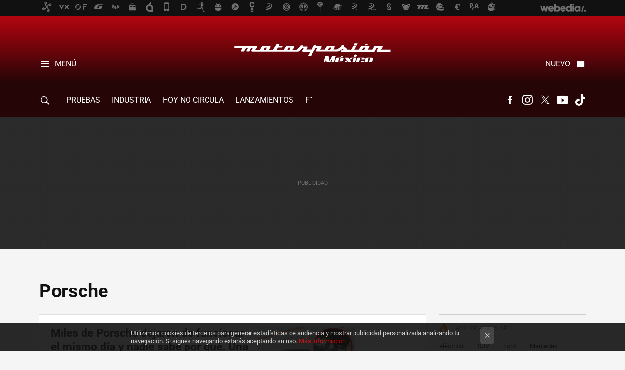

--- FILE ---
content_type: text/html; charset=UTF-8
request_url: https://www.motorpasion.com.mx/tag/porsche
body_size: 27198
content:
 

<!DOCTYPE html>
<html lang="es">
 <head>
   <script>
 var country = 'US';
 var isSpainOrLatamUser = true;
 var WSLUser = null;
 var WSLUserIsXtraSubscribed = false;
 (function() {
  try {
   var cookieName = "weblogssl_user";
   var cookies = document.cookie.split(";");
   for (var i = 0; i < cookies.length; i++) {
    var fragments = /^\s*([^=]+)=(.+?)\s*$/.exec(cookies[i]);
    if (fragments[1] === cookieName) {
     var cookie = decodeURIComponent(decodeURIComponent(fragments[2]));
     WSLUser = JSON.parse(cookie).user;
     WSLUserIsXtraSubscribed = 'object' === typeof WSLUser && 1 === WSLUser.xtraSubscribed;
     break;
    }
   }
  } catch (e) {}
 })();
</script>
 <title>Porsche - Motorpasión México</title>
<script>
 window.WSL2 = window.WSL2 || {};
 WSL2.config = WSL2.config || {};
 WSL2.config.title = "Porsche - Motorpasión México";
</script>
 <meta charset="UTF-8">
<meta name="viewport" content="width=device-width, initial-scale=1.0">
 <meta name="description" content="Porsche:Miles de Porsche dejaron de funcionar el mismo día y nadie sabe por qué. Una hipótesis apunta a un ataque satelital.No le gustan las curvas,..">
 <script>WSL2.config.metaDescription = "Porsche:Miles de Porsche dejaron de funcionar el mismo día y nadie sabe por qué. Una hipótesis apunta a un ataque satelital.No le gustan las curvas,.."</script>
<meta property="fb:admins" content="100000716994885">
<meta property="fb:pages" content="323249694472249">
<meta property="fb:app_id" content="357292918076">
<meta name="application-name" content="Motorpasión México">
<meta name="msapplication-tooltip" content="Motorpasión México">
<meta name="msapplication-starturl" content="https://www.motorpasion.com.mx">
<meta name="mobile-web-app-capable" content="yes">
 <script>
  window.dataLayer = [{"site":"MPX","siteSection":"tagpage","vertical":"Motor","amp":"no","tags":["porsche"]}];
 window.dataLayer[0].visitor_country = country;
 </script>
<script async src="https://www.googletagmanager.com/gtag/js?id=G-L3X96ZX03D"></script>
<script>
 window.dataLayer = window.dataLayer || [];
 window.WSL2 = window.WSL2 || {};
 window.WSL2.pageViewParams = {"site":"MPX","site_section":"tagpage","vertical":"Motor","amp":"no","visitor_country":"US","content_tags":["porsche"]};
 function gtag(){dataLayer.push(arguments);}
 gtag('js', new Date());
 gtag('config', 'G-L3X96ZX03D', { send_page_view: false });
   gtag('config', "G-36C516YTXQ", { send_page_view: false });
  gtag('event', 'page_view', {"site":"MPX","site_section":"tagpage","vertical":"Motor","amp":"no","visitor_country":"US","content_tags":["porsche"]});
</script>
   <script>
 window.WSL2 = window.WSL2 || {};
 WSL2.config = WSL2.config || {};
 WSL2.config.enableDidomiOverlay = 0;
</script>

   
<script type="application/ld+json">
 {"@context":"https:\/\/schema.org\/","@type":"ItemList","itemListElement":[{"@type":"ListItem","position":1,"url":"https:\/\/www.motorpasion.com.mx\/industria\/miles-porsche-dejaron-funcionar-dia-nadie-sabe-que-hipotesis-apunta-a-ataque-satelital"},{"@type":"ListItem","position":2,"url":"https:\/\/www.motorpasion.com.mx\/industria\/wolfgang-porsche-construye-tunel-para-su-casa-salzburgo-austria"},{"@type":"ListItem","position":3,"url":"https:\/\/www.motorpasion.com.mx\/industria\/intenta-comprar-porsche-cheque-falso"},{"@type":"ListItem","position":4,"url":"https:\/\/www.motorpasion.com.mx\/industria\/minivan-porsche-que-no-vera-luz"},{"@type":"ListItem","position":5,"url":"https:\/\/www.motorpasion.com.mx\/industria\/autos-chinos-tienen-calidad-que-europeos-dice-consultora-porsche"},{"@type":"ListItem","position":6,"url":"https:\/\/www.motorpasion.com.mx\/industria\/porsche-vende-estos-pantalones-para-manejar-no-entendemos-como-funcionan"},{"@type":"ListItem","position":7,"url":"https:\/\/www.motorpasion.com.mx\/industria\/policia-ha-detenido-a-hombre-amplia-gama-autos-deportivos-ahora-patrullan-sus-ferrari-porsche-bentley"},{"@type":"ListItem","position":8,"url":"https:\/\/www.motorpasion.com.mx\/industria\/porsche-altavoz-inspirado-911-992-gt3"},{"@type":"ListItem","position":9,"url":"https:\/\/www.motorpasion.com.mx\/industria\/porsche-macan-ev-primeros-detalles-oficiales"},{"@type":"ListItem","position":10,"url":"https:\/\/www.motorpasion.com.mx\/industria\/porsche-carrera-t-2023-caracteristicas-fotos-e-informacion-mexico"},{"@type":"ListItem","position":11,"url":"https:\/\/www.motorpasion.com.mx\/deporte-motor\/porsche-cancela-entrada-a-formula-1"},{"@type":"ListItem","position":12,"url":"https:\/\/www.motorpasion.com.mx\/industria\/audi-rs2-historia-datos"},{"@type":"ListItem","position":13,"url":"https:\/\/www.motorpasion.com.mx\/industria\/porsche-taycan-record-nurburgring-2022"},{"@type":"ListItem","position":14,"url":"https:\/\/www.motorpasion.com.mx\/industria\/porsche-cayenne-convertible"},{"@type":"ListItem","position":15,"url":"https:\/\/www.motorpasion.com.mx\/industria\/porsche-red-bull-compra-50-equipo"},{"@type":"ListItem","position":16,"url":"https:\/\/www.motorpasion.com.mx\/industria\/porsche-nuevo-suv-electrico"},{"@type":"ListItem","position":17,"url":"https:\/\/www.motorpasion.com.mx\/industria\/porsche-lanza-su-linea-helados"},{"@type":"ListItem","position":18,"url":"https:\/\/www.motorpasion.com.mx\/industria\/puma-porsche-50-anos-911-carrera-rs-2-7"},{"@type":"ListItem","position":19,"url":"https:\/\/www.motorpasion.com.mx\/deporte-motor\/porsche-audi-volkswagen-entran-a-formula-1"},{"@type":"ListItem","position":20,"url":"https:\/\/www.motorpasion.com.mx\/industria\/lista-completa-autos-hundidos-felicity-ace"}]}
</script>
  
  <link rel="preconnect" href="https://i.blogs.es">
<link rel="shortcut icon" href="https://img.weblogssl.com/css/motorpasionmexico/p/common/favicon.ico" type="image/ico">
<link rel="apple-touch-icon" href="https://img.weblogssl.com/css/motorpasionmexico/p/common/apple-touch-icon.png">
<link rel="apple-touch-icon-precomposed" sizes="144x144" href="https://img.weblogssl.com/css/motorpasionmexico/p/common/apple-touch-icon-144-precomposed.png">
<link rel="apple-touch-icon-precomposed" sizes="114x114" href="https://img.weblogssl.com/css/motorpasionmexico/p/common/apple-touch-icon-114-precomposed.png">
<link rel="apple-touch-icon-precomposed" sizes="72x72" href="https://img.weblogssl.com/css/motorpasionmexico/p/common/apple-touch-icon-72-precomposed.png">
<link rel="apple-touch-icon-precomposed" href="https://img.weblogssl.com/css/motorpasionmexico/p/common/apple-touch-icon-57-precomposed.png">
 <link rel="preconnect" href="https://static.criteo.net/" crossorigin>
 <link rel="dns-prefetch" href="https://static.criteo.net/">
 <link rel="preconnect" href="https://ib.adnxs.com/" crossorigin>
 <link rel="dns-prefetch" href="https://ib.adnxs.com/">
 <link rel="preconnect" href="https://bidder.criteo.com/" crossorigin>
 <link rel="dns-prefetch" href="https://bidder.criteo.com/">
<link rel="preload" as="style" href="https://img.weblogssl.com/css/motorpasionmexico/p/default-d/main.css?v=1768905946">
         <link rel="canonical" href="https://www.motorpasion.com.mx/tag/porsche">
 
    <link rel="preload stylesheet" href="https://fonts.googleapis.com/css2?family=Inter:wght@400;800&amp;display=swap" as="style" type="text/css" crossorigin="anonymous">
  <link rel="preload stylesheet" href="https://fonts.googleapis.com/css2?family=IBM+Plex+Serif:ital,wght@0,400;0,600;1,400;1,600&amp;display=swap" as="style" type="text/css" crossorigin="anonymous">
 <link rel="stylesheet" type="text/css" href="https://img.weblogssl.com/css/motorpasionmexico/p/default-d/main.css?v=1768905946">
 </head>
 <body class="prod js-desktop js-body">
         <script>dataLayer.push({ contentGroup1: 'home' });</script>
 <script>let viewsOnHost = +sessionStorage.getItem("upv") || 0;
viewsOnHost += 1;
sessionStorage.setItem("upv", viewsOnHost);

let sessionsOnHost = +localStorage.getItem("sessionsOnHost") || 0;
if (viewsOnHost === 1) {
  sessionsOnHost += 1;
}
localStorage.setItem("sessionsOnHost", sessionsOnHost);
</script>
  <div id="publicidad"></div>
  <script>
    function hash(string) {
      const utf8 = new TextEncoder().encode(string);
      return crypto.subtle.digest('SHA-256', utf8).then((hashBuffer) => {
        const hashArray = Array.from(new Uint8Array(hashBuffer));
        return hashArray.map((bytes) => bytes.toString(16).padStart(2, '0')).join('');
      });
    }

    const populateHashedEmail = () => {
      const loggedin = WSL2.User.isUserLoggedIn();
      if (loggedin) {
        const userEmail = WSL2.User.getUserEmail();
        hash(userEmail).then((hashedEmail) => {
          jad.config.publisher.hashedId = { sha256email: hashedEmail };
        });
      }
    }

    WSL2.config.enablePerformanceImprovements = "0";
    window.hasAdblocker = getComputedStyle(document.querySelector('#publicidad')).display === 'none';
                                                                      WSL2.config.dynamicIU = "/1018282/motorpasionmx/tagpage";
        window.jad = window.jad || {};
    jad.cmd = jad.cmd || [];
    let swrap = document.createElement("script");
    if ('1' === WSL2.config.enablePerformanceImprovements) {
      swrap.defer = true;
    }
    else {
      swrap.async = true;
    }

    const jadTargetingData = {"site":"MPX","siteSection":"tagpage","vertical":"Motor","amp":"no","visitor_country":"US","tags":["porsche"]};
        jadTargetingData["upv"] = sessionStorage.getItem("upv") || 1;

    swrap.src = "https://cdn.lib.getjad.io/library/1018282/motorpasionmx";
    swrap.setAttribute("importance", "high");
    let g = document.getElementsByTagName("head")[0];
    const europeanCountriesCode = [
      'AD', 'AL', 'AT', 'AX', 'BA', 'BE', 'BG', 'BY', 'CH', 'CY', 'CZ', 'DE', 'DK',
      'EE', 'ES', 'FI', 'FO', 'FR', 'GB', 'GG', 'GI', 'GR', 'HR', 'HU', 'IE', 'IM',
      'IS', 'IT', 'JE', 'LI', 'LT', 'LU', 'LV', 'MC', 'MD', 'ME', 'MK', 'MT', 'NL',
      'NO', 'PL', 'PT', 'RO', 'RS', 'RU', 'SE', 'SI', 'SJ', 'SK', 'SM', 'UA', 'VA'
    ];
    window.WSL2 = window.WSL2 || {};
    window.WSL2.isEuropeanVisitor = europeanCountriesCode.includes(window.country);
    const enableCmpChanges = "1";
    let cmpObject = {
      includeCmp: window.WSL2.isEuropeanVisitor ? false : true,
      name: window.WSL2.isEuropeanVisitor ? 'didomi' : 'none'
    }
    if (window.WSL2.isEuropeanVisitor && "1" == enableCmpChanges) {
      cmpObject = {
        ...cmpObject,
        "siteId": "05440b6e-0fe4-43e1-a2bd-23d6d37e3d69",
        "noticeId": "3cqbBerr",
        "paywall": {
          "version": 1,
          "clientId": "AeAcL5krxDiL6T0cdEbtuhszhm0bBH9S0aQeZwvgDyr0roxQA6EJoZBra8LsS0RstogsYj54y_SWXQim",
          "planId": "P-32N571196F156135DMWG2HUY",
          "tosUrl": "https://weblogs.webedia.es/condiciones-uso.html",
          "touUrl": "https://weblogs.webedia.es/condiciones-uso.html",
          "privacyUrl": "https://weblogs.webedia.es/cookies.html" ,
          "language":  "es"
        }
      }
    }
    g.parentNode.insertBefore(swrap, g);
    jad.cmd.push(function() {
      jad.public.setConfig({
        page: "/1018282/motorpasionmx/tagpage", 
                  pagePositions: [
                         'top',
             '1',
             '2',
             'cen1',
             'cen2',
             'footer',
             'oop',
             'cintillo',
             'large-sticky',
   
          ],
          elementsMapping:                                                                                              
                                                                         
 {"top":"div-gpt-top","1":"div-gpt-lat","2":"div-gpt-lat2","cen1":"div-gpt-cen","cen2":"div-gpt-cen2","footer":"div-gpt-bot2","oop":"div-gpt-int","cintillo":"div-gpt-int2","large-sticky":"div-gpt-bot3"}
,
          targetingOnPosition: {
                      "top": {
     'fold': ['atf']
    },
               "1": {
     'fold': ['atf']
    },
               "2": {
     'fold': ['mtf']
    },
               "cen1": {
     'fold': ['btf']
    },
               "cen2": {
     'fold': ['btf']
    },
               "footer": {
     'fold': ['btf']
    },
               "oop": {
     'fold': ['mtf']
    },
               "cintillo": {
     'fold': ['mtf']
    },
               "large-sticky": {
     'fold': ['atf']
    },
      
          },
                targeting: jadTargetingData,
        interstitialOnFirstPageEnabled: false,
        cmp: cmpObject,
        wemass: {
          targeting: {
            page: {
              type: jadTargetingData.siteSection ?? "",
              content: {
                categories: jadTargetingData.categories ?? [""],
              },
              article: {
                id: jadTargetingData.postId ?? "",
                title: WSL2.config.title ?? "",
                description: WSL2.config.metaDescription ?? "",
                topics: jadTargetingData.tags ?? [""],
                authors: jadTargetingData.author ? jadTargetingData.author.split(',') : [""],
                modifiedAt: jadTargetingData.modifiedDate ? new Date(jadTargetingData.modifiedDate).toISOString() : "",
                publishedAt: jadTargetingData.publishedDate ? new Date(jadTargetingData.modifiedDate).toISOString() : "",
                premium: false,
                wordCount: jadTargetingData.wordCount ?? null,
                paragraphCount: jadTargetingData.blockLength ?? "",
                section: jadTargetingData.mainCategory ?? "",
                subsection: "",
              },
              user: {
                type: "",
                age: null,
                gender: "",
              },
            },
          },
        },
      });

      jad.public.loadPositions();
      jad.public.displayPositions();
    });
    if (!window.hasAdblocker) {
      window.addEventListener('load', () => {
        populateHashedEmail();
        WSL2.Events.on('loginSuccess', populateHashedEmail);
        WSL2.Events.on('onLogOut', () => {
          jad.config.publisher.hashedId = {};
        });
      });
    }
  </script>
  <script >
     var cs_ucfr = "0";
   var _comscore = _comscore || [];
   var configs = {c1: "2", c2: "6035191", cs_ucfr: cs_ucfr};
   var keyword = keyword || '';
   if(keyword) {
    configs.options = {url_append: "comscorekw=" + keyword};
   }
   _comscore.push(configs);
   var s = document.createElement("script"), el = document.getElementsByTagName("script")[0];
   s.async = true;
   s.src = "https://sb.scorecardresearch.com/cs/6035191/beacon.js";
   el.parentNode.insertBefore(s, el);
   </script>

    <script>
 window.WSLModules = window.WSLModules || {};
 WSLModules.Recommendations = WSLModules.Recommendations || {};
 WSLModules.Recommendations.PostRecommendation = {
  endpoint: "https://recommendations.weblogssl.com/motorpasionmexico/miles-porsche-dejaron-funcionar-dia-nadie-sabe-que-hipotesis-apunta-a-ataque-satelital/ES"
 }
</script>

  <div class="customize-me">
   <div class="head-content-favs">
    <div class="head-container head-container-with-ad head-container-with-corner m-favicons-compact m-head-masthead">
 <div class="head head-with-ad is-init">
     <div class="head-favicons-container">
 <nav class="head-favicons">
  <div class="head-favicons-index head-webedia-logo">
   <a id="favicons-toggle" href="https://www.webedia.es/" data-target="#head-favicons"><abbr title="Webedia">Webedia</abbr></a>
  </div>
 </nav>
</div>    <div class="masthead-site-lead ">
 <div class="masthead-container">
  <div class="masthead-logo">
   <div class="masthead-logo-brand">
    <a href="/" class="masthead-brand">Motorpasión México</a>
   </div>
     </div>
       <nav class="masthead-actions">
    <ul class="masthead-actions-list">
     <li class="masthead-actions-list-item"><a href="#sections" class="masthead-actions-menu m-v1 js-toggle" data-searchbox="#search-field-1">Menú</a></li>
     <li class="masthead-actions-list-item"><a href="#headlines" class="masthead-actions-nuevo m-v1 js-toggle">Nuevo</a></li>
    </ul>
   </nav>
      </div>
</div>
     <div class="masthead-site-nav-container js-nano-container" id="showSwipecard">
 <nav class="masthead-site-nav">
     <a class="masthead-nav-search js-toggle" data-searchbox="#search-field-2" href="#search"></a>
    <ul class="masthead-nav-topics">
            <li class="masthead-nav-topics-item">
   <a class="masthead-nav-topics-anchor pruebas" href="https://www.motorpasion.com.mx/categoria/pruebas-de-coches">
    Pruebas
    <span></span>
   </a>
  </li>
    <li class="masthead-nav-topics-item">
   <a class="masthead-nav-topics-anchor industria" href="https://www.motorpasion.com.mx/categoria/industria">
    Industria
    <span></span>
   </a>
  </li>
    <li class="masthead-nav-topics-item">
   <a class="masthead-nav-topics-anchor hoy-no-circula" href="https://www.motorpasion.com.mx/tag/hoy-no-circula">
    Hoy no circula
    <span></span>
   </a>
  </li>
    <li class="masthead-nav-topics-item">
   <a class="masthead-nav-topics-anchor lanzamientos" href="https://www.motorpasion.com.mx/tag/lanzamiento-nacional">
    Lanzamientos
    <span></span>
   </a>
  </li>
    <li class="masthead-nav-topics-item">
   <a class="masthead-nav-topics-anchor f1" href="https://www.motorpasion.com.mx/categoria/formula1">
    F1
    <span></span>
   </a>
  </li>
        </ul>
  <ul class="masthead-nav-social">
        <li class="masthead-nav-social-item"><a href="https://www.facebook.com/MotorpasionMexico" class="masthead-nav-social-anchor masthead-social-facebook" rel="nofollow">Facebook</a></li>

 
         <li class="masthead-nav-social-item"><a href="https://instagram.com/motorpasionmexico" class="masthead-nav-social-anchor masthead-social-instagram" rel="nofollow">Instagram</a></li>

 
         <li class="masthead-nav-social-item"><a href="https://twitter.com/motorpasionmexico" class="masthead-nav-social-anchor masthead-social-x" rel="nofollow">Twitter</a></li>

 
        <li class="masthead-nav-social-item"><a href="https://www.youtube.com/c/MotorpasiónMéxicoTV?sub_confirmation=1" class="masthead-nav-social-anchor masthead-social-youtube" rel="nofollow">Youtube</a></li>

 
        <li class="masthead-nav-social-item"><a href="https://www.tiktok.com/@motorpasionmx" class="masthead-nav-social-anchor masthead-social-tiktok" rel="nofollow">Tiktok</a></li>

 
 </ul>
        </nav>
</div>
   </div>
</div>

     <div class="ad ad-top">
  <div class="ad-box" id="div-gpt-top">
     </div>
   </div>
         
        <div class="page-container m-page-category ">
     <div class="content-container">
      <main>
       <div class="section-recent-container">
 <div class="section-recent">
     <header class="category-list-header">
    <h1>
     Porsche
    </h1>
   </header>
    <div class="section-recent-row">
   <aside class="section-recent-aside sticky-banner">
           <div class="section-deeplinking-container m-deeplinking-aside o-deeplinking-section">
  <div class="section-deeplinking o-deeplinking-section_wrapper">
       <div class="section-deeplinking-wrap">
     <span class="section-deeplinking-header">HOY SE HABLA DE</span>
     <ul id="js-deeplinking-news-nav-links" class="section-deeplinking-list">
             <li class="section-deeplinking-item"><a href="https://www.motorpasion.com.mx/industria/cambiar-bateria-auto-electrico-sera-barato" class="section-deeplinking-anchor">eléctrico</a></li>
             <li class="section-deeplinking-item"><a href="https://www.motorpasion.com/pruebas-de-coches/prueba-ebro-s900-phev-2025" class="section-deeplinking-anchor">SUV</a></li>
             <li class="section-deeplinking-item"><a href="https://www.applesfera.com/apple-tv/tuviese-que-ver-a-harrison-ford-serie-para-siempre-seria-esta-terapia-filtro-mejor-que-tiene-apple-tv" class="section-deeplinking-anchor">Ford</a></li>
             <li class="section-deeplinking-item"><a href="https://www.xataka.com/movilidad/coche-funebre-lema-funeraria-fiambre-ha-causado-furor-municipio-alicante-hace-todo-recoger-muertos" class="section-deeplinking-anchor">Mercedes</a></li>
             <li class="section-deeplinking-item"><a href="https://www.motorpasion.com/porsche/porsche-celebra-20-anos-cars-llevando-a-rayo-mcqueen-sally-carrera-a-daytona-haciendonos-sentir-muy-mayores" class="section-deeplinking-anchor">Porsche</a></li>
           </ul>
     <div id="js-deeplinking-news-nav-btn" class="section-deeplinking-btn" style="display:none"></div>
    </div>
     </div>
 </div>

         <div class="ad ad-lat">
  <div class="ad-box" id="div-gpt-lat">
     </div>
   </div>
   </aside>
   <div class="section-recent-list">
      <article class="recent-abstract abstract-article" data-post-id="37143">
  <div class="abstract-figure">
   <div class="base-asset-image">
  <a href="https://www.motorpasion.com.mx/industria/miles-porsche-dejaron-funcionar-dia-nadie-sabe-que-hipotesis-apunta-a-ataque-satelital">
       <picture>
        <source media="(min-width: 767px)" srcset="https://i.blogs.es/9c3008/porsche-satelite/500_333.jpeg" width="500" height="333"/>
        <source media="(min-width: 450px)" srcset="https://i.blogs.es/9c3008/porsche-satelite/375_375.jpeg" width="375" height="375"/>
        <source media="(min-width: 320px)" srcset="https://i.blogs.es/9c3008/porsche-satelite/200_200.jpeg" width="200" height="200"/>
      <img
   alt="Miles de Porsche dejaron de funcionar el mismo día y nadie sabe por qué. Una hipótesis apunta a un ataque satelital "
   src="https://i.blogs.es/9c3008/porsche-satelite/200_200.jpeg"
   width="200"
   height="200"
  >
 </picture>

  </a>
 </div>
   </div>
 <div class="abstract-content">
    <header>
   <h2 class="abstract-title"><a href="https://www.motorpasion.com.mx/industria/miles-porsche-dejaron-funcionar-dia-nadie-sabe-que-hipotesis-apunta-a-ataque-satelital">Miles de Porsche dejaron de funcionar el mismo día y nadie sabe por qué. Una hipótesis apunta a un ataque satelital </a></h2>
            <a class="abstract-taxonomy" href="/categoria/industria">Industria</a>
         </header>
      <div class="abstract-excerpt">
                 <p>Este problema se está convirtiendo en pesadilla y por ahora no hay una solución.</p>
             <a class="abstract-link-more" href="https://www.motorpasion.com.mx/industria/miles-porsche-dejaron-funcionar-dia-nadie-sabe-que-hipotesis-apunta-a-ataque-satelital">Leer más &raquo;
            </a>
         </div>
       <footer class="abstract-byline">
         <a class="abstract-comments" href="https://www.motorpasion.com.mx/industria/miles-porsche-dejaron-funcionar-dia-nadie-sabe-que-hipotesis-apunta-a-ataque-satelital#to-comments">
      <span class="abstract-comment-count">0</span> <span class="abstract-comment-label">comentarios</span>
     </a>
             <a class="abstract-author" href="/autor/alonso-brugada">Alonso Brugada</a>
        <time title="2025-12-03T20:00:44Z" class="abstract-date" datetime="2025-12-03T20:00:44Z">2025-12-03T20:00:44Z</time>
   </footer>
   </div>
</article>
 
        <article class="recent-abstract abstract-article" data-post-id="36013">
  <div class="abstract-figure">
   <div class="base-asset-image">
  <a href="https://www.motorpasion.com.mx/industria/wolfgang-porsche-construye-tunel-para-su-casa-salzburgo-austria">
       <picture>
        <source media="(min-width: 767px)" srcset="https://i.blogs.es/a1b3cf/wolfgang-porsche/500_333.jpeg" width="500" height="333"/>
        <source media="(min-width: 450px)" srcset="https://i.blogs.es/a1b3cf/wolfgang-porsche/375_375.jpeg" width="375" height="375"/>
        <source media="(min-width: 320px)" srcset="https://i.blogs.es/a1b3cf/wolfgang-porsche/200_200.jpeg" width="200" height="200"/>
      <img
   alt="No le gustan las curvas, entonces el dueño de Porsche quiere hacer un túnel privado de 500 metros bajo una colina hacia su mansión para ahorrarse la carretera"
   src="https://i.blogs.es/a1b3cf/wolfgang-porsche/200_200.jpeg"
   width="200"
   height="200"
  >
 </picture>

  </a>
 </div>
   </div>
 <div class="abstract-content">
    <header>
   <h2 class="abstract-title"><a href="https://www.motorpasion.com.mx/industria/wolfgang-porsche-construye-tunel-para-su-casa-salzburgo-austria">No le gustan las curvas, entonces el dueño de Porsche quiere hacer un túnel privado de 500 metros bajo una colina hacia su mansión para ahorrarse la carretera</a></h2>
            <a class="abstract-taxonomy" href="/categoria/industria">Industria</a>
         </header>
      <div class="abstract-excerpt">
                 <p>Wolfgang Porsche quiere un túnel para acceder a su casita en lo alto de una colina en Salzburgo, Austria.</p>
             <a class="abstract-link-more" href="https://www.motorpasion.com.mx/industria/wolfgang-porsche-construye-tunel-para-su-casa-salzburgo-austria">Leer más &raquo;
            </a>
         </div>
       <footer class="abstract-byline">
         <a class="abstract-comments" href="https://www.motorpasion.com.mx/industria/wolfgang-porsche-construye-tunel-para-su-casa-salzburgo-austria#to-comments">
      <span class="abstract-comment-count">0</span> <span class="abstract-comment-label">comentarios</span>
     </a>
             <a class="abstract-author" href="/autor/jose-luis-adriano">José Luis Adriano</a>
        <time title="2025-02-23T18:22:27Z" class="abstract-date" datetime="2025-02-23T18:22:27Z">2025-02-23T18:28:28Z</time>
   </footer>
   </div>
</article>
 
        <article class="recent-abstract abstract-article" data-post-id="34770">
  <div class="abstract-figure">
   <div class="base-asset-image">
  <a href="https://www.motorpasion.com.mx/industria/intenta-comprar-porsche-cheque-falso">
       <picture>
        <source media="(min-width: 767px)" srcset="https://i.blogs.es/66ad82/2303-porsche-911-gt3-rs-trim/500_333.jpeg" width="500" height="333"/>
        <source media="(min-width: 450px)" srcset="https://i.blogs.es/66ad82/2303-porsche-911-gt3-rs-trim/375_375.jpeg" width="375" height="375"/>
        <source media="(min-width: 320px)" srcset="https://i.blogs.es/66ad82/2303-porsche-911-gt3-rs-trim/200_200.jpeg" width="200" height="200"/>
      <img
   alt="Un hombre de 21 años intentó estafar a Porsche: quiso comprarle un auto con un cheque falso de 78 millones de dólares. Spoiler alert: salió mal"
   src="https://i.blogs.es/66ad82/2303-porsche-911-gt3-rs-trim/200_200.jpeg"
   width="200"
   height="200"
  >
 </picture>

  </a>
 </div>
   </div>
 <div class="abstract-content">
    <header>
   <h2 class="abstract-title"><a href="https://www.motorpasion.com.mx/industria/intenta-comprar-porsche-cheque-falso">Un hombre de 21 años intentó estafar a Porsche: quiso comprarle un auto con un cheque falso de 78 millones de dólares. Spoiler alert: salió mal</a></h2>
            <a class="abstract-taxonomy" href="/categoria/industria">Industria</a>
         </header>
      <div class="abstract-excerpt">
                 <p>No fue la primera vez que este individuo intentó realizar esta maniobra para tener el coche de sus sueños.</p>
             <a class="abstract-link-more" href="https://www.motorpasion.com.mx/industria/intenta-comprar-porsche-cheque-falso">Leer más &raquo;
            </a>
         </div>
       <footer class="abstract-byline">
         <a class="abstract-comments" href="https://www.motorpasion.com.mx/industria/intenta-comprar-porsche-cheque-falso#to-comments">
      <span class="abstract-comment-count">0</span> <span class="abstract-comment-label">comentarios</span>
     </a>
             <a class="abstract-author" href="/autor/pablo-monroy">Pablo Monroy</a>
        <time title="2024-02-26T18:11:29Z" class="abstract-date" datetime="2024-02-26T18:11:29Z">2024-02-26T18:11:29Z</time>
   </footer>
   </div>
</article>
 
        <article class="recent-abstract abstract-article" data-post-id="34721">
  <div class="abstract-figure">
   <div class="base-asset-image">
  <a href="https://www.motorpasion.com.mx/industria/minivan-porsche-que-no-vera-luz">
       <picture>
        <source media="(min-width: 767px)" srcset="https://i.blogs.es/fce00a/b-dsc8665-1605172085/500_333.jpeg" width="500" height="333"/>
        <source media="(min-width: 450px)" srcset="https://i.blogs.es/fce00a/b-dsc8665-1605172085/375_375.jpeg" width="375" height="375"/>
        <source media="(min-width: 320px)" srcset="https://i.blogs.es/fce00a/b-dsc8665-1605172085/200_200.jpeg" width="200" height="200"/>
      <img
   alt="En Porsche se cuece la idea de lanzar una combi basada en este prototipo. Por supuesto que jamás sucederá"
   src="https://i.blogs.es/fce00a/b-dsc8665-1605172085/200_200.jpeg"
   width="200"
   height="200"
  >
 </picture>

  </a>
 </div>
   </div>
 <div class="abstract-content">
    <header>
   <h2 class="abstract-title"><a href="https://www.motorpasion.com.mx/industria/minivan-porsche-que-no-vera-luz">En Porsche se cuece la idea de lanzar una combi basada en este prototipo. Por supuesto que jamás sucederá</a></h2>
            <a class="abstract-taxonomy" href="/categoria/industria">Industria</a>
         </header>
      <div class="abstract-excerpt">
                 <p>El jefe de diseño de Porsche, expresó su deseo de que la compañía se aventure en un proyecto así.</p>
             <a class="abstract-link-more" href="https://www.motorpasion.com.mx/industria/minivan-porsche-que-no-vera-luz">Leer más &raquo;
            </a>
         </div>
       <footer class="abstract-byline">
         <a class="abstract-comments" href="https://www.motorpasion.com.mx/industria/minivan-porsche-que-no-vera-luz#to-comments">
      <span class="abstract-comment-count">0</span> <span class="abstract-comment-label">comentarios</span>
     </a>
             <a class="abstract-author" href="/autor/pablo-monroy">Pablo Monroy</a>
        <time title="2024-02-15T00:28:31Z" class="abstract-date" datetime="2024-02-15T00:28:31Z">2024-02-15T00:28:31Z</time>
   </footer>
   </div>
</article>
 
   </div>
  </div>
 </div>
</div>
 <div class="ad ad-cen">
  <div class="ad-box" id="div-gpt-cen">
     </div>
   </div>
<div class="section-recent-container">
 <div class="section-recent">
  <div class="section-recent-row">
   <aside class="section-recent-aside">
   <div class="related-alts"></div>
 </aside>

   <div class="section-recent-list">
      <article class="recent-abstract abstract-article" data-post-id="34645">
  <div class="abstract-figure">
   <div class="base-asset-image">
  <a href="https://www.motorpasion.com.mx/industria/autos-chinos-tienen-calidad-que-europeos-dice-consultora-porsche">
       <picture>
        <source media="(min-width: 767px)" srcset="https://i.blogs.es/41fbd9/bud-u9-4-1920x1280/500_333.jpeg" width="500" height="333"/>
        <source media="(min-width: 450px)" srcset="https://i.blogs.es/41fbd9/bud-u9-4-1920x1280/375_375.jpeg" width="375" height="375"/>
        <source media="(min-width: 320px)" srcset="https://i.blogs.es/41fbd9/bud-u9-4-1920x1280/200_200.jpeg" width="200" height="200"/>
      <img
   alt="Los autos chinos ya tienen la misma calidad que los europeos. Lo dice una consultora de Porsche "
   src="https://i.blogs.es/41fbd9/bud-u9-4-1920x1280/200_200.jpeg"
   width="200"
   height="200"
  >
 </picture>

  </a>
 </div>
   </div>
 <div class="abstract-content">
    <header>
   <h2 class="abstract-title"><a href="https://www.motorpasion.com.mx/industria/autos-chinos-tienen-calidad-que-europeos-dice-consultora-porsche">Los autos chinos ya tienen la misma calidad que los europeos. Lo dice una consultora de Porsche </a></h2>
            <a class="abstract-taxonomy" href="/categoria/industria">Industria</a>
         </header>
      <div class="abstract-excerpt">
                 <p>China da un paso adelante ante la fiabilidad de sus vehículos. </p>
             <a class="abstract-link-more" href="https://www.motorpasion.com.mx/industria/autos-chinos-tienen-calidad-que-europeos-dice-consultora-porsche">Leer más &raquo;
            </a>
         </div>
       <footer class="abstract-byline">
         <a class="abstract-comments" href="https://www.motorpasion.com.mx/industria/autos-chinos-tienen-calidad-que-europeos-dice-consultora-porsche#to-comments">
      <span class="abstract-comment-count">2</span> <span class="abstract-comment-label">comentarios</span>
     </a>
             <a class="abstract-author" href="/autor/ricardo-cervantes">Ricardo Cervantes</a>
        <time title="2024-01-30T01:40:47Z" class="abstract-date" datetime="2024-01-30T01:40:47Z">2024-01-30T01:40:47Z</time>
   </footer>
   </div>
</article>
 
        <article class="recent-abstract abstract-article" data-post-id="34637">
  <div class="abstract-figure">
   <div class="base-asset-image">
  <a href="https://www.motorpasion.com.mx/industria/porsche-vende-estos-pantalones-para-manejar-no-entendemos-como-funcionan">
       <picture>
        <source media="(min-width: 767px)" srcset="https://i.blogs.es/dbbbef/whatsapp-image-2024-01-26-at-17.42.00/500_333.jpeg" width="500" height="333"/>
        <source media="(min-width: 450px)" srcset="https://i.blogs.es/dbbbef/whatsapp-image-2024-01-26-at-17.42.00/375_375.jpeg" width="375" height="375"/>
        <source media="(min-width: 320px)" srcset="https://i.blogs.es/dbbbef/whatsapp-image-2024-01-26-at-17.42.00/200_200.jpeg" width="200" height="200"/>
      <img
   alt="Porsche vende estos “pantalones para manejar”, y aún no entendemos cómo funcionan"
   src="https://i.blogs.es/dbbbef/whatsapp-image-2024-01-26-at-17.42.00/200_200.jpeg"
   width="200"
   height="200"
  >
 </picture>

  </a>
 </div>
   </div>
 <div class="abstract-content">
    <header>
   <h2 class="abstract-title"><a href="https://www.motorpasion.com.mx/industria/porsche-vende-estos-pantalones-para-manejar-no-entendemos-como-funcionan">Porsche vende estos “pantalones para manejar”, y aún no entendemos cómo funcionan</a></h2>
            <a class="abstract-taxonomy" href="/categoria/industria">Industria</a>
         </header>
      <div class="abstract-excerpt">
                 <p>Una prenda que solo los conocedores de la marca quisieran tener en su colección.</p>
             <a class="abstract-link-more" href="https://www.motorpasion.com.mx/industria/porsche-vende-estos-pantalones-para-manejar-no-entendemos-como-funcionan">Leer más &raquo;
            </a>
         </div>
       <footer class="abstract-byline">
         <a class="abstract-comments" href="https://www.motorpasion.com.mx/industria/porsche-vende-estos-pantalones-para-manejar-no-entendemos-como-funcionan#to-comments">
      <span class="abstract-comment-count">0</span> <span class="abstract-comment-label">comentarios</span>
     </a>
             <a class="abstract-author" href="/autor/ricardo-cervantes">Ricardo Cervantes</a>
        <time title="2024-01-26T23:52:25Z" class="abstract-date" datetime="2024-01-26T23:52:25Z">2024-01-31T11:20:06Z</time>
   </footer>
   </div>
</article>
 
        <article class="recent-abstract abstract-article" data-post-id="34504">
  <div class="abstract-figure">
   <div class="base-asset-image">
  <a href="https://www.motorpasion.com.mx/industria/policia-ha-detenido-a-hombre-amplia-gama-autos-deportivos-ahora-patrullan-sus-ferrari-porsche-bentley">
       <picture>
        <source media="(min-width: 767px)" srcset="https://i.blogs.es/57d440/1366_2000-73-/500_333.jpeg" width="500" height="333"/>
        <source media="(min-width: 450px)" srcset="https://i.blogs.es/57d440/1366_2000-73-/375_375.jpeg" width="375" height="375"/>
        <source media="(min-width: 320px)" srcset="https://i.blogs.es/57d440/1366_2000-73-/200_200.jpeg" width="200" height="200"/>
      <img
   alt="La policía detuvo a un narco con una amplia gama de autos deportivos. Ahora patrullan con sus Ferrari, Porsche y Bentley"
   src="https://i.blogs.es/57d440/1366_2000-73-/200_200.jpeg"
   width="200"
   height="200"
  >
 </picture>

  </a>
 </div>
   </div>
 <div class="abstract-content">
    <header>
   <h2 class="abstract-title"><a href="https://www.motorpasion.com.mx/industria/policia-ha-detenido-a-hombre-amplia-gama-autos-deportivos-ahora-patrullan-sus-ferrari-porsche-bentley">La policía detuvo a un narco con una amplia gama de autos deportivos. Ahora patrullan con sus Ferrari, Porsche y Bentley</a></h2>
            <a class="abstract-taxonomy" href="/categoria/industria">Industria</a>
         </header>
      <div class="abstract-excerpt">
                 <p>Un acierto para la policía. Detienen a un hombre que ahora su exclusiva colección forma parte de su línea de patrullaje</p>
             <a class="abstract-link-more" href="https://www.motorpasion.com.mx/industria/policia-ha-detenido-a-hombre-amplia-gama-autos-deportivos-ahora-patrullan-sus-ferrari-porsche-bentley">Leer más &raquo;
            </a>
         </div>
       <footer class="abstract-byline">
         <a class="abstract-comments" href="https://www.motorpasion.com.mx/industria/policia-ha-detenido-a-hombre-amplia-gama-autos-deportivos-ahora-patrullan-sus-ferrari-porsche-bentley#to-comments">
      <span class="abstract-comment-count">0</span> <span class="abstract-comment-label">comentarios</span>
     </a>
             <a class="abstract-author" href="/autor/ricardo-cervantes">Ricardo Cervantes</a>
        <time title="2024-01-02T19:40:10Z" class="abstract-date" datetime="2024-01-02T19:40:10Z">2024-01-03T18:55:01Z</time>
   </footer>
   </div>
</article>
 
        <article class="recent-abstract abstract-article" data-post-id="33627">
  <div class="abstract-figure">
   <div class="base-asset-image">
  <a href="https://www.motorpasion.com.mx/industria/porsche-altavoz-inspirado-911-992-gt3">
       <picture>
        <source media="(min-width: 767px)" srcset="https://i.blogs.es/b00519/captura-de-pantalla-2022-12-02-a-la-s-13.59.08/500_333.png" width="500" height="333"/>
        <source media="(min-width: 450px)" srcset="https://i.blogs.es/b00519/captura-de-pantalla-2022-12-02-a-la-s-13.59.08/375_375.png" width="375" height="375"/>
        <source media="(min-width: 320px)" srcset="https://i.blogs.es/b00519/captura-de-pantalla-2022-12-02-a-la-s-13.59.08/200_200.png" width="200" height="200"/>
      <img
   alt="Porsche lanza una barra de sonido de más de $200,000 pesos fabricada con el escape de un 911 GT3"
   src="https://i.blogs.es/b00519/captura-de-pantalla-2022-12-02-a-la-s-13.59.08/200_200.png"
   width="200"
   height="200"
  >
 </picture>

  </a>
 </div>
   </div>
 <div class="abstract-content">
    <header>
   <h2 class="abstract-title"><a href="https://www.motorpasion.com.mx/industria/porsche-altavoz-inspirado-911-992-gt3">Porsche lanza una barra de sonido de más de $200,000 pesos fabricada con el escape de un 911 GT3</a></h2>
            <a class="abstract-taxonomy" href="/categoria/industria">Industria</a>
         </header>
      <div class="abstract-excerpt">
                 <p>Cumple la función de una barra de sonido y según apuntan ofrece la misma calidad que el sistema de sonido de todos los Porsche.</p>

             <a class="abstract-link-more" href="https://www.motorpasion.com.mx/industria/porsche-altavoz-inspirado-911-992-gt3">Leer más &raquo;
            </a>
         </div>
       <footer class="abstract-byline">
         <a class="abstract-comments" href="https://www.motorpasion.com.mx/industria/porsche-altavoz-inspirado-911-992-gt3#to-comments">
      <span class="abstract-comment-count">0</span> <span class="abstract-comment-label">comentarios</span>
     </a>
             <a class="abstract-author" href="/autor/estefania-trujillo">Estefanía Trujillo</a>
        <time title="2022-12-02T21:00:04Z" class="abstract-date" datetime="2022-12-02T21:00:04Z">2022-12-02T21:00:04Z</time>
   </footer>
   </div>
</article>
 
   </div>
  </div>
 </div>
</div>
 <div class="ad ad-cen2">
  <div class="ad-box" id="div-gpt-cen2">
     </div>
   </div>
<div class="section-recent-container">
 <div class="section-recent">
  <div class="section-recent-row">
       <aside class="section-recent-aside ">
  <div class="ad ad-lat2">
  <div class="ad-box" id="div-gpt-lat2">
     </div>
   </div>
      <div class="aside-box-wrap">
     <div class="aside-box">
   <nav class="menu-follow aside-menu-follow">
   <span class="item-meta aside-item-meta">Síguenos</span>
   <ul>
 <li>
  <a href="https://twitter.com/motorpasionmexico" class="icon-x link-x" rel="nofollow">Twitter</a>
 </li>
 <li>
  <a href="https://www.facebook.com/MotorpasionMexico" class="icon-facebook link-facebook" rel="nofollow">Facebook</a>
 </li>
   <li>
   <a href="https://www.youtube.com/c/MotorpasiónMéxicoTV?sub_confirmation=1" class="icon-youtube link-youtube" rel="nofollow">Youtube</a>
  </li>
     <li>
   <a class="icon-instagram link-instagram" href="https://instagram.com/motorpasionmexico" rel="nofollow">Instagram</a>
  </li>
   <li>
  <a class="icon-rss link-rss" href="/index.xml" rel="nofollow">RSS</a>
 </li>
     <li>
   <a href="https://flipboard.com/@motorpasionmex" class="icon-flipboard link-flipboard" rel="nofollow">Flipboard</a>
  </li>
      <li>
   <a class="icon-tiktok link-tiktok" href="https://www.tiktok.com/@motorpasionmx" rel="nofollow">Tiktok</a>
  </li>
 </ul>
  </nav>
 </div>
   </div>
   </aside>

      <div class="section-recent-list">
      <article class="recent-abstract abstract-article" data-post-id="33587">
  <div class="abstract-figure">
   <div class="base-asset-image">
  <a href="https://www.motorpasion.com.mx/industria/porsche-macan-ev-primeros-detalles-oficiales">
       <picture>
        <source media="(min-width: 767px)" srcset="https://i.blogs.es/64c199/1366_2000-3-/500_333.jpeg" width="500" height="333"/>
        <source media="(min-width: 450px)" srcset="https://i.blogs.es/64c199/1366_2000-3-/375_375.jpeg" width="375" height="375"/>
        <source media="(min-width: 320px)" srcset="https://i.blogs.es/64c199/1366_2000-3-/200_200.jpeg" width="200" height="200"/>
      <img
   alt="El nuevo Porsche Macan eléctrico ofrecerá hasta 612 hp y un sinfín de novedades que ya confirmaron"
   src="https://i.blogs.es/64c199/1366_2000-3-/200_200.jpeg"
   width="200"
   height="200"
  >
 </picture>

  </a>
 </div>
   </div>
 <div class="abstract-content">
    <header>
   <h2 class="abstract-title"><a href="https://www.motorpasion.com.mx/industria/porsche-macan-ev-primeros-detalles-oficiales">El nuevo Porsche Macan eléctrico ofrecerá hasta 612 hp y un sinfín de novedades que ya confirmaron</a></h2>
            <a class="abstract-taxonomy" href="/categoria/industria">Industria</a>
         </header>
      <div class="abstract-excerpt">
                 <p>Se dice que el SUV se lanzará al mercado en el 2024, un año después de su primera fecha estipulada.</p>

             <a class="abstract-link-more" href="https://www.motorpasion.com.mx/industria/porsche-macan-ev-primeros-detalles-oficiales">Leer más &raquo;
            </a>
         </div>
       <footer class="abstract-byline">
         <a class="abstract-comments" href="https://www.motorpasion.com.mx/industria/porsche-macan-ev-primeros-detalles-oficiales#to-comments">
      <span class="abstract-comment-count">0</span> <span class="abstract-comment-label">comentarios</span>
     </a>
             <a class="abstract-author" href="/autor/estefania-trujillo">Estefanía Trujillo</a>
        <time title="2022-11-15T20:01:22Z" class="abstract-date" datetime="2022-11-15T20:01:22Z">2022-11-15T20:01:22Z</time>
   </footer>
   </div>
</article>
 
        <article class="recent-abstract abstract-article" data-post-id="33506">
  <div class="abstract-figure">
   <div class="base-asset-image">
  <a href="https://www.motorpasion.com.mx/industria/porsche-carrera-t-2023-caracteristicas-fotos-e-informacion-mexico">
       <picture>
        <source media="(min-width: 767px)" srcset="https://i.blogs.es/0c433b/porsche-911_carrera_t-2024-1600-06/500_333.jpeg" width="500" height="333"/>
        <source media="(min-width: 450px)" srcset="https://i.blogs.es/0c433b/porsche-911_carrera_t-2024-1600-06/375_375.jpeg" width="375" height="375"/>
        <source media="(min-width: 320px)" srcset="https://i.blogs.es/0c433b/porsche-911_carrera_t-2024-1600-06/200_200.jpeg" width="200" height="200"/>
      <img
   alt="Porsche Carrera T 2023, la versión de acceso más juguetona ya está disponible en México"
   src="https://i.blogs.es/0c433b/porsche-911_carrera_t-2024-1600-06/200_200.jpeg"
   width="200"
   height="200"
  >
 </picture>

  </a>
 </div>
   </div>
 <div class="abstract-content">
    <header>
   <h2 class="abstract-title"><a href="https://www.motorpasion.com.mx/industria/porsche-carrera-t-2023-caracteristicas-fotos-e-informacion-mexico">Porsche Carrera T 2023, la versión de acceso más juguetona ya está disponible en México</a></h2>
            <a class="abstract-taxonomy" href="/categoria/industria">Industria</a>
         </header>
      <div class="abstract-excerpt">
                 <p>El modelo ya está disponible en nuestro país en las opciones manual o PDK.</p>

             <a class="abstract-link-more" href="https://www.motorpasion.com.mx/industria/porsche-carrera-t-2023-caracteristicas-fotos-e-informacion-mexico">Leer más &raquo;
            </a>
         </div>
       <footer class="abstract-byline">
         <a class="abstract-comments" href="https://www.motorpasion.com.mx/industria/porsche-carrera-t-2023-caracteristicas-fotos-e-informacion-mexico#to-comments">
      <span class="abstract-comment-count">0</span> <span class="abstract-comment-label">comentarios</span>
     </a>
             <a class="abstract-author" href="/autor/estefania-trujillo">Estefanía Trujillo</a>
        <time title="2022-10-19T19:01:48Z" class="abstract-date" datetime="2022-10-19T19:01:48Z">2022-10-19T19:01:48Z</time>
   </footer>
   </div>
</article>
 
        <article class="recent-abstract abstract-article" data-post-id="33376">
  <div class="abstract-figure">
   <div class="base-asset-image">
  <a href="https://www.motorpasion.com.mx/deporte-motor/porsche-cancela-entrada-a-formula-1">
       <picture>
        <source media="(min-width: 767px)" srcset="https://i.blogs.es/5c5c26/porsche-/500_333.jpg" width="500" height="333"/>
        <source media="(min-width: 450px)" srcset="https://i.blogs.es/5c5c26/porsche-/375_375.jpg" width="375" height="375"/>
        <source media="(min-width: 320px)" srcset="https://i.blogs.es/5c5c26/porsche-/200_200.jpg" width="200" height="200"/>
      <img
   alt="Porsche cancela su entrada a la Fórmula 1, no se logró un acuerdo con Red Bull"
   src="https://i.blogs.es/5c5c26/porsche-/200_200.jpg"
   width="200"
   height="200"
  >
 </picture>

  </a>
 </div>
   </div>
 <div class="abstract-content">
    <header>
   <h2 class="abstract-title"><a href="https://www.motorpasion.com.mx/deporte-motor/porsche-cancela-entrada-a-formula-1">Porsche cancela su entrada a la Fórmula 1, no se logró un acuerdo con Red Bull</a></h2>
            <a class="abstract-taxonomy" href="/categoria/deporte-motor">Deporte Motor</a>
         </header>
      <div class="abstract-excerpt">
                 <p>Porsche y Red Bull anuncian el fin de las conversaciones para colaborar juntos en la Fórmula 1.</p>

             <a class="abstract-link-more" href="https://www.motorpasion.com.mx/deporte-motor/porsche-cancela-entrada-a-formula-1">Leer más &raquo;
            </a>
         </div>
       <footer class="abstract-byline">
         <a class="abstract-comments" href="https://www.motorpasion.com.mx/deporte-motor/porsche-cancela-entrada-a-formula-1#to-comments">
      <span class="abstract-comment-count">2</span> <span class="abstract-comment-label">comentarios</span>
     </a>
             <a class="abstract-author" href="/autor/mau-juarez">Mau Juárez</a>
        <time title="2022-09-09T17:17:07Z" class="abstract-date" datetime="2022-09-09T17:17:07Z">2022-09-09T17:17:07Z</time>
   </footer>
   </div>
</article>
 
         <article class="recent-abstract abstract-article m-featured m-gallery" data-post-id="33307">
  <div class="abstract-figure">
   <div class="base-asset-image">
  <a href="https://www.motorpasion.com.mx/industria/audi-rs2-historia-datos">
   <picture>
    <source media="(min-width: 1360px)" srcset="https://i.blogs.es/cc700d/audi-rs2_avant-1993-1600-0b/1024_682.jpg" width="1024" height="682">
    <source media="(min-width: 767px)" srcset="https://i.blogs.es/cc700d/audi-rs2_avant-1993-1600-0b/840_560.jpg" width="840" height="560">
    <source media="(min-width: 320px)" srcset="https://i.blogs.es/cc700d/audi-rs2_avant-1993-1600-0b/500_333.jpg" width="500" height="333">
    <img src="https://i.blogs.es/cc700d/audi-rs2_avant-1993-1600-0b/500_333.jpg" alt="Audi RS2 Avant : no solo fue una vagoneta rápida, fue toda la razón por la que Audi RS existe y Porsche ayudó a construirla" width="500" height="333">
   </picture>
  </a>
 </div>
     <a class="abstract-figure-gallery" href="https://www.motorpasion.com.mx/industria/audi-rs2-historia-datos">
    <span class="abstract-figure-gallery-label"> fotos</span>
    <ul class="abstract-figure-gallery-list">
                     <li><img alt="Gallery image" src="https://i.blogs.es/752b66/audi-rs2_avant-1993-1600-01/240_240.jpg"></li>
           <li><img alt="Gallery image" src="https://i.blogs.es/eef7cb/audi-rs2_avant-1993-1600-02/240_240.jpg"></li>
           <li><img alt="Gallery image" src="https://i.blogs.es/475edd/audi-rs2_avant-1993-1600-03/240_240.jpg"></li>
           <li><img alt="Gallery image" src="https://i.blogs.es/996bb6/audi-rs2_avant-1993-1600-04/240_240.jpg"></li>
           <li><img alt="Gallery image" src="https://i.blogs.es/ca39fd/audi-rs2_avant-1993-1600-05/240_240.jpg"></li>
           <li><img alt="Gallery image" src="https://i.blogs.es/60dc83/audi-rs2_avant-1993-1600-06/240_240.jpg"></li>
           <li><img alt="Gallery image" src="https://i.blogs.es/153c43/audi-rs2_avant-1993-1600-0a/240_240.jpg"></li>
         </ul>
   </a>
   </div>
 <div class="abstract-content">
    <header>
   <h2 class="abstract-title"><a href="https://www.motorpasion.com.mx/industria/audi-rs2-historia-datos">Audi RS2 Avant : no solo fue una vagoneta rápida, fue toda la razón por la que Audi RS existe y Porsche ayudó a construirla</a></h2>
            <a class="abstract-taxonomy" href="/categoria/industria">Industria</a>
         </header>
      <div class="abstract-excerpt">
                 <p>Recordamos la historia del primer Audi RS de la historia, el Audi RS2 Avant, un proyecto desarrollado en colaboración con Porsche.</p>

             <a class="abstract-link-more" href="https://www.motorpasion.com.mx/industria/audi-rs2-historia-datos">Leer más &raquo;
            </a>
         </div>
       <footer class="abstract-byline">
         <a class="abstract-comments" href="https://www.motorpasion.com.mx/industria/audi-rs2-historia-datos#to-comments">
      <span class="abstract-comment-count">0</span> <span class="abstract-comment-label">comentarios</span>
     </a>
             <a class="abstract-author" href="/autor/mau-juarez">Mau Juárez</a>
        <time title="2022-08-18T18:01:40Z" class="abstract-date" datetime="2022-08-18T18:01:40Z">2022-08-18T18:01:40Z</time>
   </footer>
   </div>
</article>
 
   </div>
  </div>
 </div>
</div>
<div class="js-sticky-bottom-limit" style="display:none"></div>
<section class="section-recent-container">
 <div class="section-recent">
  <div class="section-recent-row">
   <div class="section-recent-list">
      <article class="recent-abstract abstract-article" data-post-id="33275">
  <div class="abstract-figure">
   <div class="base-asset-image">
  <a href="https://www.motorpasion.com.mx/industria/porsche-taycan-record-nurburgring-2022">
       <picture>
        <source media="(min-width: 767px)" srcset="https://i.blogs.es/85eaf0/1366_2000-1-/500_333.jpeg" width="500" height="333"/>
        <source media="(min-width: 450px)" srcset="https://i.blogs.es/85eaf0/1366_2000-1-/375_375.jpeg" width="375" height="375"/>
        <source media="(min-width: 320px)" srcset="https://i.blogs.es/85eaf0/1366_2000-1-/200_200.jpeg" width="200" height="200"/>
      <img
   alt="Porsche Taycan Turbo S recupera su trono en Nürburgring y le arrebata el récord a Tesla"
   src="https://i.blogs.es/85eaf0/1366_2000-1-/200_200.jpeg"
   width="200"
   height="200"
  >
 </picture>

  </a>
 </div>
   </div>
 <div class="abstract-content">
    <header>
   <h2 class="abstract-title"><a href="https://www.motorpasion.com.mx/industria/porsche-taycan-record-nurburgring-2022">Porsche Taycan Turbo S recupera su trono en Nürburgring y le arrebata el récord a Tesla</a></h2>
            <a class="abstract-taxonomy" href="/categoria/industria">Industria</a>
         </header>
      <div class="abstract-excerpt">
                 <p>En el 2019 sometieron al Taycan a la misma prueba logrando un tiempo de 7: 42 segundos, trono que le fue arrebatado por Tesla. </p>

             <a class="abstract-link-more" href="https://www.motorpasion.com.mx/industria/porsche-taycan-record-nurburgring-2022">Leer más &raquo;
            </a>
         </div>
       <footer class="abstract-byline">
         <a class="abstract-comments" href="https://www.motorpasion.com.mx/industria/porsche-taycan-record-nurburgring-2022#to-comments">
      <span class="abstract-comment-count">0</span> <span class="abstract-comment-label">comentarios</span>
     </a>
             <a class="abstract-author" href="/autor/estefania-trujillo">Estefanía Trujillo</a>
        <time title="2022-08-11T19:01:46Z" class="abstract-date" datetime="2022-08-11T19:01:46Z">2022-08-11T19:01:46Z</time>
   </footer>
   </div>
</article>
 
        <article class="recent-abstract abstract-article" data-post-id="33261">
  <div class="abstract-figure">
   <div class="base-asset-image">
  <a href="https://www.motorpasion.com.mx/industria/porsche-cayenne-convertible">
       <picture>
        <source media="(min-width: 767px)" srcset="https://i.blogs.es/48585b/copia-de-hdi-68745_1_cayenne-cabriolet/500_333.jpeg" width="500" height="333"/>
        <source media="(min-width: 450px)" srcset="https://i.blogs.es/48585b/copia-de-hdi-68745_1_cayenne-cabriolet/375_375.jpeg" width="375" height="375"/>
        <source media="(min-width: 320px)" srcset="https://i.blogs.es/48585b/copia-de-hdi-68745_1_cayenne-cabriolet/200_200.jpeg" width="200" height="200"/>
      <img
   alt="¡Increíble, pero cierto! Porsche tuvo intención de lanzar un Cayenne convertible, y el prototipo existe"
   src="https://i.blogs.es/48585b/copia-de-hdi-68745_1_cayenne-cabriolet/200_200.jpeg"
   width="200"
   height="200"
  >
 </picture>

  </a>
 </div>
   </div>
 <div class="abstract-content">
    <header>
   <h2 class="abstract-title"><a href="https://www.motorpasion.com.mx/industria/porsche-cayenne-convertible">¡Increíble, pero cierto! Porsche tuvo intención de lanzar un Cayenne convertible, y el prototipo existe</a></h2>
            <a class="abstract-taxonomy" href="/categoria/industria">Industria</a>
         </header>
      <div class="abstract-excerpt">
                 <p>Claramente si el Cayenne convertible hubiera escalado al siguiente nivel, es decir, hubiera llegado a la producción, las problemáticas que encontraron con este “ensayo” se hubieran resuelto sin dudarlo.</p>

             <a class="abstract-link-more" href="https://www.motorpasion.com.mx/industria/porsche-cayenne-convertible">Leer más &raquo;
            </a>
         </div>
       <footer class="abstract-byline">
         <a class="abstract-comments" href="https://www.motorpasion.com.mx/industria/porsche-cayenne-convertible#to-comments">
      <span class="abstract-comment-count">2</span> <span class="abstract-comment-label">comentarios</span>
     </a>
             <a class="abstract-author" href="/autor/estefania-trujillo">Estefanía Trujillo</a>
        <time title="2022-08-04T20:00:49Z" class="abstract-date" datetime="2022-08-04T20:00:49Z">2022-08-04T20:07:07Z</time>
   </footer>
   </div>
</article>
 
        <article class="recent-abstract abstract-article" data-post-id="33231">
  <div class="abstract-figure">
   <div class="base-asset-image">
  <a href="https://www.motorpasion.com.mx/industria/porsche-red-bull-compra-50-equipo">
       <picture>
        <source media="(min-width: 767px)" srcset="https://i.blogs.es/8dc311/porsche-redbull/500_333.jpg" width="500" height="333"/>
        <source media="(min-width: 450px)" srcset="https://i.blogs.es/8dc311/porsche-redbull/375_375.jpg" width="375" height="375"/>
        <source media="(min-width: 320px)" srcset="https://i.blogs.es/8dc311/porsche-redbull/200_200.jpg" width="200" height="200"/>
      <img
   alt="Porsche compra el 50% del Red Bull F1 para dar un paso más a su regreso a la Fórmula 1 con un acuerdo de 10 año"
   src="https://i.blogs.es/8dc311/porsche-redbull/200_200.jpg"
   width="200"
   height="200"
  >
 </picture>

  </a>
 </div>
   </div>
 <div class="abstract-content">
    <header>
   <h2 class="abstract-title"><a href="https://www.motorpasion.com.mx/industria/porsche-red-bull-compra-50-equipo">Porsche compra el 50% del Red Bull F1 para dar un paso más a su regreso a la Fórmula 1 con un acuerdo de 10 año</a></h2>
            <a class="abstract-taxonomy" href="/categoria/industria">Industria</a>
         </header>
      <div class="abstract-excerpt">
                 <p>Todo indica que ya es oficial la compra de 50% de RedBull Racing por parte de Porsche para entrar de lleno a la F1.</p>

             <a class="abstract-link-more" href="https://www.motorpasion.com.mx/industria/porsche-red-bull-compra-50-equipo">Leer más &raquo;
            </a>
         </div>
       <footer class="abstract-byline">
         <a class="abstract-comments" href="https://www.motorpasion.com.mx/industria/porsche-red-bull-compra-50-equipo#to-comments">
      <span class="abstract-comment-count">2</span> <span class="abstract-comment-label">comentarios</span>
     </a>
             <a class="abstract-author" href="/autor/mau-juarez">Mau Juárez</a>
        <time title="2022-07-27T19:13:17Z" class="abstract-date" datetime="2022-07-27T19:13:17Z">2022-07-27T19:13:17Z</time>
   </footer>
   </div>
</article>
 
        <article class="recent-abstract abstract-article" data-post-id="33220">
  <div class="abstract-figure">
   <div class="base-asset-image">
  <a href="https://www.motorpasion.com.mx/industria/porsche-nuevo-suv-electrico">
       <picture>
        <source media="(min-width: 767px)" srcset="https://i.blogs.es/5bd038/porsche-cayenne_turbo_s_e-hybrid-2020-1600-1c/500_333.jpeg" width="500" height="333"/>
        <source media="(min-width: 450px)" srcset="https://i.blogs.es/5bd038/porsche-cayenne_turbo_s_e-hybrid-2020-1600-1c/375_375.jpeg" width="375" height="375"/>
        <source media="(min-width: 320px)" srcset="https://i.blogs.es/5bd038/porsche-cayenne_turbo_s_e-hybrid-2020-1600-1c/200_200.jpeg" width="200" height="200"/>
      <img
   alt="Porsche confirma que próximamente lanzará un nuevo SUV eléctrico que será más grande que Cayenne"
   src="https://i.blogs.es/5bd038/porsche-cayenne_turbo_s_e-hybrid-2020-1600-1c/200_200.jpeg"
   width="200"
   height="200"
  >
 </picture>

  </a>
 </div>
   </div>
 <div class="abstract-content">
    <header>
   <h2 class="abstract-title"><a href="https://www.motorpasion.com.mx/industria/porsche-nuevo-suv-electrico">Porsche confirma que próximamente lanzará un nuevo SUV eléctrico que será más grande que Cayenne</a></h2>
            <a class="abstract-taxonomy" href="/categoria/industria">Industria</a>
         </header>
      <div class="abstract-excerpt">
                 <p>Dicho producto nacerá en las líneas de producción de Leipzig, la misma fábrica que dará vida a Macan EV. </p>

             <a class="abstract-link-more" href="https://www.motorpasion.com.mx/industria/porsche-nuevo-suv-electrico">Leer más &raquo;
            </a>
         </div>
       <footer class="abstract-byline">
         <a class="abstract-comments" href="https://www.motorpasion.com.mx/industria/porsche-nuevo-suv-electrico#to-comments">
      <span class="abstract-comment-count">0</span> <span class="abstract-comment-label">comentarios</span>
     </a>
             <a class="abstract-author" href="/autor/estefania-trujillo">Estefanía Trujillo</a>
        <time title="2022-07-26T20:01:15Z" class="abstract-date" datetime="2022-07-26T20:01:15Z">2022-07-26T20:01:15Z</time>
   </footer>
   </div>
</article>
 
        <article class="recent-abstract abstract-article" data-post-id="33192">
  <div class="abstract-figure">
   <div class="base-asset-image">
  <a href="https://www.motorpasion.com.mx/industria/porsche-lanza-su-linea-helados">
       <picture>
        <source media="(min-width: 767px)" srcset="https://i.blogs.es/1c16d8/pcna22_0875_fine/500_333.jpg" width="500" height="333"/>
        <source media="(min-width: 450px)" srcset="https://i.blogs.es/1c16d8/pcna22_0875_fine/375_375.jpg" width="375" height="375"/>
        <source media="(min-width: 320px)" srcset="https://i.blogs.es/1c16d8/pcna22_0875_fine/200_200.jpg" width="200" height="200"/>
      <img
   alt="Porsche no solo crea autos deportivos, ahora también helados inspirados en sus colores"
   src="https://i.blogs.es/1c16d8/pcna22_0875_fine/200_200.jpg"
   width="200"
   height="200"
  >
 </picture>

  </a>
 </div>
   </div>
 <div class="abstract-content">
    <header>
   <h2 class="abstract-title"><a href="https://www.motorpasion.com.mx/industria/porsche-lanza-su-linea-helados">Porsche no solo crea autos deportivos, ahora también helados inspirados en sus colores</a></h2>
            <a class="abstract-taxonomy" href="/categoria/industria">Industria</a>
         </header>
      <div class="abstract-excerpt">
                 <p>Estas delicias solo estarán disponibles en Pretty Cool Lincoln Park en Chicago el Día Nacional del Helado el 17 de julio. </p>

             <a class="abstract-link-more" href="https://www.motorpasion.com.mx/industria/porsche-lanza-su-linea-helados">Leer más &raquo;
            </a>
         </div>
       <footer class="abstract-byline">
         <a class="abstract-comments" href="https://www.motorpasion.com.mx/industria/porsche-lanza-su-linea-helados#to-comments">
      <span class="abstract-comment-count">0</span> <span class="abstract-comment-label">comentarios</span>
     </a>
             <a class="abstract-author" href="/autor/estefania-trujillo">Estefanía Trujillo</a>
        <time title="2022-07-15T19:01:19Z" class="abstract-date" datetime="2022-07-15T19:01:19Z">2022-07-15T19:01:19Z</time>
   </footer>
   </div>
</article>
 
        <article class="recent-abstract abstract-article" data-post-id="33096">
  <div class="abstract-figure">
   <div class="base-asset-image">
  <a href="https://www.motorpasion.com.mx/industria/puma-porsche-50-anos-911-carrera-rs-2-7">
       <picture>
        <source media="(min-width: 767px)" srcset="https://i.blogs.es/a8f9b7/puma-porsche-suede-rs-2.7-limited-edition/500_333.jpeg" width="500" height="333"/>
        <source media="(min-width: 450px)" srcset="https://i.blogs.es/a8f9b7/puma-porsche-suede-rs-2.7-limited-edition/375_375.jpeg" width="375" height="375"/>
        <source media="(min-width: 320px)" srcset="https://i.blogs.es/a8f9b7/puma-porsche-suede-rs-2.7-limited-edition/200_200.jpeg" width="200" height="200"/>
      <img
   alt="El Porsche 911 Carrera RS 2.7 cumple 50 años y Puma lo celebra con una exclusiva colección"
   src="https://i.blogs.es/a8f9b7/puma-porsche-suede-rs-2.7-limited-edition/200_200.jpeg"
   width="200"
   height="200"
  >
 </picture>

  </a>
 </div>
   </div>
 <div class="abstract-content">
    <header>
   <h2 class="abstract-title"><a href="https://www.motorpasion.com.mx/industria/puma-porsche-50-anos-911-carrera-rs-2-7">El Porsche 911 Carrera RS 2.7 cumple 50 años y Puma lo celebra con una exclusiva colección</a></h2>
            <a class="abstract-taxonomy" href="/categoria/industria">Industria</a>
         </header>
      <div class="abstract-excerpt">
                 <p>Se cumplen 50 años del lanzamiento del Porsche 911 Carrera RS 2.7 y Puma junto con la firma de Stuttgart han decidido celebrarlo con una limitada colección</p>
             <a class="abstract-link-more" href="https://www.motorpasion.com.mx/industria/puma-porsche-50-anos-911-carrera-rs-2-7">Leer más &raquo;
            </a>
         </div>
       <footer class="abstract-byline">
         <a class="abstract-comments" href="https://www.motorpasion.com.mx/industria/puma-porsche-50-anos-911-carrera-rs-2-7#to-comments">
      <span class="abstract-comment-count">0</span> <span class="abstract-comment-label">comentarios</span>
     </a>
             <a class="abstract-author" href="/autor/raul-silva">Raúl Silva</a>
        <time title="2022-06-10T22:00:05Z" class="abstract-date" datetime="2022-06-10T22:00:05Z">2022-06-10T22:00:05Z</time>
   </footer>
   </div>
</article>
 
        <article class="recent-abstract abstract-article" data-post-id="32978">
  <div class="abstract-figure">
   <div class="base-asset-image">
  <a href="https://www.motorpasion.com.mx/deporte-motor/porsche-audi-volkswagen-entran-a-formula-1">
       <picture>
        <source media="(min-width: 767px)" srcset="https://i.blogs.es/0b43cc/porsche-audi-/500_333.jpeg" width="500" height="333"/>
        <source media="(min-width: 450px)" srcset="https://i.blogs.es/0b43cc/porsche-audi-/375_375.jpeg" width="375" height="375"/>
        <source media="(min-width: 320px)" srcset="https://i.blogs.es/0b43cc/porsche-audi-/200_200.jpeg" width="200" height="200"/>
      <img
   alt="Confirmado: ¡Porsche y Audi entran a la Fórmula 1!"
   src="https://i.blogs.es/0b43cc/porsche-audi-/200_200.jpeg"
   width="200"
   height="200"
  >
 </picture>

  </a>
 </div>
   </div>
 <div class="abstract-content">
    <header>
   <h2 class="abstract-title"><a href="https://www.motorpasion.com.mx/deporte-motor/porsche-audi-volkswagen-entran-a-formula-1">Confirmado: ¡Porsche y Audi entran a la Fórmula 1!</a></h2>
            <a class="abstract-taxonomy" href="/categoria/deporte-motor">Deporte Motor</a>
         </header>
      <div class="abstract-excerpt">
                 <p>Grupo Volkswagen confirma la entrada de Audi y Porsche a la Fórmula 1 a partir de 2026.</p>
             <a class="abstract-link-more" href="https://www.motorpasion.com.mx/deporte-motor/porsche-audi-volkswagen-entran-a-formula-1">Leer más &raquo;
            </a>
         </div>
       <footer class="abstract-byline">
         <a class="abstract-comments" href="https://www.motorpasion.com.mx/deporte-motor/porsche-audi-volkswagen-entran-a-formula-1#to-comments">
      <span class="abstract-comment-count">1</span> <span class="abstract-comment-label">comentarios</span>
     </a>
             <a class="abstract-author" href="/autor/mau-juarez">Mau Juárez</a>
        <time title="2022-05-02T18:00:00Z" class="abstract-date" datetime="2022-05-02T18:00:00Z">2022-05-18T01:22:56Z</time>
   </footer>
   </div>
</article>
 
        <article class="recent-abstract abstract-article" data-post-id="32924">
  <div class="abstract-figure">
   <div class="base-asset-image">
  <a href="https://www.motorpasion.com.mx/industria/lista-completa-autos-hundidos-felicity-ace">
       <picture>
        <source media="(min-width: 767px)" srcset="https://i.blogs.es/892fa5/lista-completa-de-autos-hundidos-en-el-felicity-ace/500_333.jpeg" width="500" height="333"/>
        <source media="(min-width: 450px)" srcset="https://i.blogs.es/892fa5/lista-completa-de-autos-hundidos-en-el-felicity-ace/375_375.jpeg" width="375" height="375"/>
        <source media="(min-width: 320px)" srcset="https://i.blogs.es/892fa5/lista-completa-de-autos-hundidos-en-el-felicity-ace/200_200.jpeg" width="200" height="200"/>
      <img
   alt="Había un Jetta, un Soul y un Versa: esta es la lista completa de los autos hundidos con el Felicity Ace"
   src="https://i.blogs.es/892fa5/lista-completa-de-autos-hundidos-en-el-felicity-ace/200_200.jpeg"
   width="200"
   height="200"
  >
 </picture>

  </a>
 </div>
   </div>
 <div class="abstract-content">
    <header>
   <h2 class="abstract-title"><a href="https://www.motorpasion.com.mx/industria/lista-completa-autos-hundidos-felicity-ace">Había un Jetta, un Soul y un Versa: esta es la lista completa de los autos hundidos con el Felicity Ace</a></h2>
            <a class="abstract-taxonomy" href="/categoria/industria">Industria</a>
         </header>
      <div class="abstract-excerpt">
                 <p>La lista completa de los autos hundidos con el Felicity Ace, ha sido publicada y el Grupo Volkswagen es el más afectado</p>
             <a class="abstract-link-more" href="https://www.motorpasion.com.mx/industria/lista-completa-autos-hundidos-felicity-ace">Leer más &raquo;
            </a>
         </div>
       <footer class="abstract-byline">
         <a class="abstract-comments" href="https://www.motorpasion.com.mx/industria/lista-completa-autos-hundidos-felicity-ace#to-comments">
      <span class="abstract-comment-count">2</span> <span class="abstract-comment-label">comentarios</span>
     </a>
             <a class="abstract-author" href="/autor/raul-silva">Raúl Silva</a>
        <time title="2022-04-11T23:01:12Z" class="abstract-date" datetime="2022-04-11T23:01:12Z">2022-04-11T23:01:12Z</time>
   </footer>
   </div>
</article>
 
   </div>
  </div>
 </div>
</section>
               <div class="home-nav-container">
         <div class="home-nav-wrap">
          <nav class="home-nav-list">
           <ul class="home-nav">
    <li>
   <a rel="next" class="btn btn-next" href="https://www.motorpasion.com.mx/tag/porsche/record/20">
    Más antiguas <span class="arrow">&raquo;</span>
   </a>
  </li>
 </ul>
<p class="article-archive"><a href="/archivos">Archivo de noticias</a></p>
          </nav>
         </div>
        </div>
                     <div class="section-description-container m-category">
   <div class="section-description">
   <h3>Noticias de Porsche en Motorpasión México</h3>
   <p>
    Porsche:Miles de Porsche dejaron de funcionar el mismo día y nadie sabe por qué. Una hipótesis apunta a un ataque satelital.No le gustan las curvas,..   </p>
  </div>
   <div class="category-listing">
   <ul class="category-list">
    <li class="category-list-item">OTROS TEMAS:</li>
           <li class="category-list-item">
       <a class="category-list-anchor" href="/categoria/especial">Especial</a>
      </li>
           <li class="category-list-item">
       <a class="category-list-anchor" href="/categoria/formula1">Fórmula1</a>
      </li>
              <li class="category-list-item">
      <a class="category-list-anchor" href="/tag/dolorpasion">Dolorpasion</a>
     </li>
         <li class="category-list-item">
      <a class="category-list-anchor" href="/tag/lanzamiento-nacional">Lanzamiento nacional</a>
     </li>
         <li class="category-list-item">
      <a class="category-list-anchor" href="/tag/tahoe-midnight">Tahoe Midnight</a>
     </li>
       </ul>
  </div>
</div>
        <div id="editorialRecommendedPosts" class="section-related"></div>
        <div class="ad ad-bot">
  <div class="ad-box" id="div-gpt-bot2">
     </div>
   </div>
                <div class="ad ad-center">
  <div class="ad-box" id="div-gpt-bot3">
     </div>
     <button class="btn-bot-close"></button>
   </div>
             </main>
      <script>
  window.WSLModules = window.WSLModules || {};
  WSLModules.Footer = {'moduleConf' : 'c1'};
</script>
 <script>
  function runDailyMotion () {
    const AUTOPLAY_LIMIT = WSL2.config.dailymotionAutoplayLimit;
    let isPostsubtypeUseLimit = true;
    let autoplayLimit = Infinity;
    if (AUTOPLAY_LIMIT) {
      isPostsubtypeUseLimit = 0 > ['landing'].indexOf(WSL2.config.postSubType);
      autoplayLimit = isPostsubtypeUseLimit ? AUTOPLAY_LIMIT : autoplayLimit;
    }

    const isPostPage = Boolean(WSL2.config.postId);
    const isDesktop = document.body.classList.contains('js-desktop');

    const getTargetingKeyValues = (videoContainer) => {
      let scriptTagInVideo = '';
      Array.from(videoContainer.children).forEach((child) => {
        if ('SCRIPT' === child.tagName) {
          scriptTagInVideo = child;
        }
      });

      const autoplayVideos = [];
      const data = JSON.parse(scriptTagInVideo.text);
      let inhouse = 'webedia-prod' === data.tag;
      const videoData = data;
      const isAutoplayable = isPostPage && autoplayVideos.length <= autoplayLimit ? Boolean(data.autoplay) : false;
      let autoplayValue = isAutoplayable ? 'on' : 'off';
      let isAutoplayTargetingTrue = data.autoplay;
      let videoFooter = false;
      if ('videoFooter' === data.type) {
        autoplayValue = 'on';
        isAutoplayTargetingTrue = true;
        videoFooter = true;
      }
      
      if (autoplayValue) {
        autoplayVideos.push(videoContainer);
      }
      videoData.autoplayValue = autoplayValue;

      let positionName = '';
      if (isAutoplayTargetingTrue) {
        positionName = isDesktop ? 'preroll_sticky_autoplay' : 'preroll_notsticky_autoplay';
      } else {
        positionName = isDesktop ? 'preroll_sticky_starttoplay' : 'preroll_notsticky_starttoplay';
      }

      return { positionName, videoData, inhouse, videoFooter };
    };

    const initDailymotionV3 = () => {
      document.querySelectorAll('div.js-dailymotion').forEach((videoContainer, index) => {
        const { positionName, videoData, inhouse, videoFooter } = getTargetingKeyValues(videoContainer); 
        let updatedPlayerId = playerId;
        if ('off' === videoData.autoplayValue) {
          updatedPlayerId = WSL2.config.dailymotionPlayerIdAutoplayOff;
        }
        const divId = `${updatedPlayerId}-${index}`;
        const element = document.createElement('div');
        element.setAttribute('id', divId);
        videoContainer.appendChild(element);

        dailymotion.createPlayer(divId, {
          referrerPolicy: 'no-referrer-when-downgrade',
          player: updatedPlayerId,
          params: {
            mute: true,
          },
        }).then((player) => window.WSL2.handlePlayer(player, videoData, updatedPlayerId));
        if (window.hasAdblocker) {
          dailymotion
            .getPlayer(divId)
            .then((player) => player.loadContent({ video: videoData.videoId }) );
        } else {
                      jad.cmd.push(() => {
              const positionKey = `${positionName}/${divId}`;
              
              jad.public.setTargetingOnPosition(
                positionKey,
                { related: ['yes'] }
              );

              jad.public.getDailymotionAdsParamsForScript(
                [`${positionName}/${divId}`],
                (res) => {
                  initDailymotionPlayer(divId, videoData.videoId, videoFooter, inhouse, res[positionKey]);
                }
              );
            });
                  }
      });
    };

    const playerId =  WSL2.config[`${WSL2.config.device}DailymotionPlayerId`];
    const newScript = document.createElement('script');

    newScript.src = `https://geo.dailymotion.com/libs/player/${playerId}.js`;
    newScript.onload = initDailymotionV3;
    document.body.appendChild(newScript);
  }

  function initDailymotionPlayer(divId, videoId, videoFooter, inhouse, adResponseString = null) {
    dailymotion.getPlayer(divId).then((player) => {
      const baseParams = '%26videofooter%3D' + videoFooter + '%26inhouse%3D' + inhouse + '&vpos';
      let finalParams;

      if (adResponseString) {
        let parts = adResponseString.split("/")[1];
        if (typeof parts === 'string') {
          parts = parts.split('&vpos');
        } else {
          parts = [];
        }
        finalParams = parts.join(baseParams);
      } else {
        finalParams = baseParams;
      }

      finalParams = decodeURIComponent(finalParams);

      const config = { plcmt: "2" };
      if ('1' === WSL2.config.enableDynamicIU) {
        config.dynamiciu = WSL2.config.dynamicIU;
        config.keyvalues = finalParams;
      } else {
        config.customParams = finalParams;
      }
      player.setCustomConfig(config);
      player.loadContent({ video: videoId });
    })
    .then(() => {
      const videoElement = document.getElementById(divId);
      const videoParent = videoElement.parentElement.parentElement;
      videoParent.classList.remove('base-asset-video');
    });
  }

  document.addEventListener("DOMContentLoaded", function() {
    runDailyMotion();
  });
</script>
 <footer class="foot js-foot">
 <div class="wrapper foot-wrapper foot-wrapper-show">
  <div id="newsletter" class="newsletter-box">
     </div>
     <div class="menu-follow foot-menu-follow">
    <span class="item-meta foot-item-meta">Síguenos</span>
    <ul>
 <li>
  <a href="https://twitter.com/motorpasionmexico" class="icon-x link-x" rel="nofollow">Twitter</a>
 </li>
 <li>
  <a href="https://www.facebook.com/MotorpasionMexico" class="icon-facebook link-facebook" rel="nofollow">Facebook</a>
 </li>
   <li>
   <a href="https://www.youtube.com/c/MotorpasiónMéxicoTV?sub_confirmation=1" class="icon-youtube link-youtube" rel="nofollow">Youtube</a>
  </li>
     <li>
   <a class="icon-instagram link-instagram" href="https://instagram.com/motorpasionmexico" rel="nofollow">Instagram</a>
  </li>
   <li>
  <a class="icon-rss link-rss" href="/index.xml" rel="nofollow">RSS</a>
 </li>
     <li>
   <a href="https://flipboard.com/@motorpasionmex" class="icon-flipboard link-flipboard" rel="nofollow">Flipboard</a>
  </li>
      <li>
   <a class="icon-tiktok link-tiktok" href="https://www.tiktok.com/@motorpasionmx" rel="nofollow">Tiktok</a>
  </li>
 </ul>
   </div>
      <nav class="menu-categories foot-menu-categories">
   <p class="nav-heading">En Motorpasión México hablamos de...</p>
   <ul>
   <li>
   <a class="list-item foot-list-item" href="/categoria/formula1">Fórmula1</a>
  </li>
   <li>
   <a class="list-item foot-list-item" href="/categoria/industria">Industria</a>
  </li>
   <li>
   <a class="list-item foot-list-item" href="/categoria/pruebas-de-coches">Pruebas de coches</a>
  </li>
   <li>
   <a class="list-item foot-list-item" href="/categoria/salones-del-automovil">Salones del Automóvil</a>
  </li>
   <li>
   <a class="list-item foot-list-item" href="/categoria/seguridad">Seguridad</a>
  </li>
   <li>
   <a class="list-item foot-list-item" href="/categoria/tecnologia">Tecnología</a>
  </li>
    <li>
   <a class="list-item foot-list-item" href="/tag/dolorpasion">Dolorpasion</a>
  </li>
   <li>
   <a class="list-item foot-list-item" href="/tag/lanzamiento-nacional">Lanzamiento nacional</a>
  </li>
   <li>
   <a class="list-item foot-list-item" href="/tag/tahoe-midnight">Tahoe Midnight</a>
  </li>
   <li>
   <a class="list-item foot-list-item" href="/tag/emii">eMii</a>
  </li>
   <li>
   <a class="list-item foot-list-item" href="/tag/royal-wedding-2018">Royal Wedding 2018</a>
  </li>
   <li>
   <a class="list-item foot-list-item" href="/tag/gm-super-cruise">GM Super Cruise</a>
  </li>
 </ul>
     </nav>
  <p class="view-even-more"><a href="/archivos" class="btn">Ver más temas</a></p>      <div class="search-box foot-search">
  <div class="search-form js-search-form">
   <input id="search-field-3" type="text" 
    placeholder="Buscar en Motorpasión México..." 
    class="search-container-3" 
    data-container="#search-container-3">
   <button class="search-button js-search-button" data-field="#search-field-3">
     Buscar
   </button>
  </div>
 </div>
   <div id="search-container-3" class="js-search-results foot-search-results"></div>
   </div>
</footer>
<div class="foot-external js-foot-external ">
 <div class="wrapper foot-wrapper">
  <header class="foot-head">
   <a class="backlink foot-backlink" href="#">Subir</a>
   <p class="webedia-brand foot-webedia-brand">
 <a href="https://www.webedia.es/" class="webedia-logo foot-webedia-logo"><span>Webedia</span></a>
</p>
  </header>
    <div class="menu-external foot-menu-external">
   <div class="spain-blogs">
          <div class="links-category">
             <p class="channel-title"> Tecnología </p>
  <ul>
         <li><a class="list-item foot-list-item"  rel="nofollow"  href="//www.xataka.com?utm_source=motorpasionmexico&utm_medium=network&utm_campaign=footer">
           Xataka
         </a></li>
            <li><a class="list-item foot-list-item"  href="//www.xatakamovil.com?utm_source=motorpasionmexico&utm_medium=network&utm_campaign=footer">
           Xataka Móvil
         </a></li>
            <li><a class="list-item foot-list-item"  href="//www.xatakandroid.com?utm_source=motorpasionmexico&utm_medium=network&utm_campaign=footer">
           Xataka Android
         </a></li>
            <li><a class="list-item foot-list-item"  href="//www.xatakahome.com?utm_source=motorpasionmexico&utm_medium=network&utm_campaign=footer">
           Xataka Smart Home
         </a></li>
            <li><a class="list-item foot-list-item"  href="//www.applesfera.com?utm_source=motorpasionmexico&utm_medium=network&utm_campaign=footer">
           Applesfera
         </a></li>
            <li><a class="list-item foot-list-item"  href="//www.genbeta.com?utm_source=motorpasionmexico&utm_medium=network&utm_campaign=footer">
           Genbeta
         </a></li>
            <li><a class="list-item foot-list-item"  href="//www.mundoxiaomi.com?utm_source=motorpasionmexico&utm_medium=network&utm_campaign=footer">
           Mundo Xiaomi
         </a></li>
            <li><a class="list-item foot-list-item"  href="//www.territorioese.com?utm_source=motorpasionmexico&utm_medium=network&utm_campaign=footer">
           Territorio S
         </a></li>
      </ul>

   
  </div>
   <div class="links-category">
             <p class="channel-title"> Videojuegos </p>
  <ul>
         <li><a class="list-item foot-list-item"  href="//www.3djuegos.com#utm_source=motorpasionmexico&utm_medium=network&utm_campaign=footer">
           3DJuegos
         </a></li>
            <li><a class="list-item foot-list-item"  href="//www.vidaextra.com?utm_source=motorpasionmexico&utm_medium=network&utm_campaign=footer">
           Vida Extra
         </a></li>
            <li><a class="list-item foot-list-item"  href="//www.millenium.gg?utm_source=motorpasionmexico&utm_medium=network&utm_campaign=footer">
           MGG
         </a></li>
            <li><a class="list-item foot-list-item"  href="//www.3djuegospc.com#utm_source=motorpasionmexico&utm_medium=network&utm_campaign=footer">
           3DJuegos PC
         </a></li>
            <li><a class="list-item foot-list-item"  href="//www.3djuegosguias.com#utm_source=motorpasionmexico&utm_medium=network&utm_campaign=footer">
           3DJuegos Guías
         </a></li>
      </ul>

   
  </div>
   <div class="links-category">
             <p class="channel-title"> Entretenimiento </p>
  <ul>
         <li><a class="list-item foot-list-item"  href="https://www.sensacine.com#utm_source=motorpasionmexico&utm_medium=network&utm_campaign=footer">
           Sensacine
         </a></li>
            <li><a class="list-item foot-list-item"  href="//www.espinof.com?utm_source=motorpasionmexico&utm_medium=network&utm_campaign=footer">
           Espinof
         </a></li>
      </ul>

   
  </div>
   <div class="links-category">
             <p class="channel-title"> Gastronomía </p>
  <ul>
         <li><a class="list-item foot-list-item"  href="//www.directoalpaladar.com?utm_source=motorpasionmexico&utm_medium=network&utm_campaign=footer">
           Directo al Paladar
         </a></li>
      </ul>

   
  </div>
   <div class="links-category">
             <p class="channel-title"> Motor </p>
  <ul>
         <li><a class="list-item foot-list-item"  href="//www.motorpasion.com?utm_source=motorpasionmexico&utm_medium=network&utm_campaign=footer">
           Motorpasión
         </a></li>
            <li><a class="list-item foot-list-item"  href="//www.motorpasionmoto.com?utm_source=motorpasionmexico&utm_medium=network&utm_campaign=footer">
           Motorpasión Moto
         </a></li>
      </ul>

   
  </div>
   <div class="links-category">
             <p class="channel-title"> Estilo de vida </p>
  <ul>
         <li><a class="list-item foot-list-item"  rel="nofollow"  href="//www.vitonica.com?utm_source=motorpasionmexico&utm_medium=network&utm_campaign=footer">
           Vitónica
         </a></li>
            <li><a class="list-item foot-list-item"  href="//www.trendencias.com?utm_source=motorpasionmexico&utm_medium=network&utm_campaign=footer">
           Trendencias
         </a></li>
            <li><a class="list-item foot-list-item"  rel="nofollow"  href="//decoracion.trendencias.com?utm_source=motorpasionmexico&utm_medium=network&utm_campaign=footer">
           Decoesfera
         </a></li>
            <li><a class="list-item foot-list-item"  href="//www.compradiccion.com?utm_source=motorpasionmexico&utm_medium=network&utm_campaign=footer">
           Compradiccion
         </a></li>
            <li><a class="list-item foot-list-item"  href="//www.poprosa.com?utm_source=motorpasionmexico&utm_medium=network&utm_campaign=footer">
           Poprosa
         </a></li>
            <li><a class="list-item foot-list-item"  href="//www.bebesymas.com?utm_source=motorpasionmexico&utm_medium=network&utm_campaign=footer">
           Bebés y Más
         </a></li>
            <li><a class="list-item foot-list-item"  href="//www.diariodelviajero.com?utm_source=motorpasionmexico&utm_medium=network&utm_campaign=footer">
           Diario del Viajero
         </a></li>
      </ul>

   
  </div>
   <div class="links-category">
             <p class="channel-title"> Economía </p>
  <ul>
         <li><a class="list-item foot-list-item"  href="//www.elblogsalmon.com?utm_source=motorpasionmexico&utm_medium=network&utm_campaign=footer">
           El Blog Salmón
         </a></li>
            <li><a class="list-item foot-list-item"  href="//www.pymesyautonomos.com?utm_source=motorpasionmexico&utm_medium=network&utm_campaign=footer">
           Pymes y Autónomos
         </a></li>
      </ul>

   
  </div>
 
   </div>
       <div class="latam-blogs">
     <p class="channel-title">
      Ediciones Internacionales
     </p>
           <div class="links-category">
            <ul>
         <li><a class="list-item foot-list-item"  href="//www.xataka.com.mx?utm_source=motorpasionmexico&utm_medium=network&utm_campaign=footer">
           Xataka México
         </a></li>
            <li><a class="list-item foot-list-item"  href="//www.xataka.com.co?utm_source=motorpasionmexico&utm_medium=network&utm_campaign=footer">
           Xataka Colombia
         </a></li>
            <li><a class="list-item foot-list-item"  href="//www.xataka.com.ar?utm_source=motorpasionmexico&utm_medium=network&utm_campaign=footer">
           Xataka Argentina
         </a></li>
            <li><a class="list-item foot-list-item"  href="//www.xataka.com.br?utm_source=motorpasionmexico&utm_medium=network&utm_campaign=footer">
           Xataka Brasil
         </a></li>
      </ul>

   
  </div>
   <div class="links-category">
            <ul>
         <li><a class="list-item foot-list-item"  href="//www.3djuegos.lat#utm_source=motorpasionmexico&utm_medium=network&utm_campaign=footer">
           3DJuegos LATAM
         </a></li>
      </ul>

   
  </div>
   <div class="links-category">
            <ul>
         <li><a class="list-item foot-list-item"  href="https://www.sensacine.com.mx#utm_source=motorpasionmexico&utm_medium=network&utm_campaign=footer">
           Sensacine México
         </a></li>
            <li><a class="list-item foot-list-item"  href="https://www.sensacine.com.co#utm_source=motorpasionmexico&utm_medium=network&utm_campaign=footer">
           Sensacine Colombia
         </a></li>
      </ul>

   
  </div>
   <div class="links-category">
            <ul>
         <li><a class="list-item foot-list-item"  href="//www.directoalpaladar.com.mx?utm_source=motorpasionmexico&utm_medium=network&utm_campaign=footer">
           Directo al Paladar México
         </a></li>
      </ul>

   
  </div>
   <div class="links-category">
            <ul>
         <li><a class="list-item foot-list-item"  href="//www.motorpasion.com.mx?utm_source=motorpasionmexico&utm_medium=network&utm_campaign=footer">
           Motorpasión México
         </a></li>
      </ul>

   
  </div>
 
    </div>
           </div>
 </div>
</div>
 <aside id="head-favicons" class="head-favicons-container m-is-later js-head-favicons m-favicons-compact">
 <div class="head-favicons">
  <div class="head-favicons-index head-webedia-logo">
   <a class="js-group-toggle" href="#" data-target="#head-network"><abbr title="Webedia">Webedia</abbr></a>
  </div>
  <ul class="head-favicons-list">
                                 <li>
      <a class="favicon tec-xataka
       " rel="nofollow" href="//www.xataka.com?utm_source=motorpasionmexico&utm_medium=network&utm_campaign=favicons">
       <span>Xataka</span>
      </a>
     </li>
                          <li>
      <a class="favicon tec-vidaextra
       "  href="//www.vidaextra.com?utm_source=motorpasionmexico&utm_medium=network&utm_campaign=favicons">
       <span>Vida Extra</span>
      </a>
     </li>
                          <li>
      <a class="favicon oci-espinof
       "  href="//www.espinof.com?utm_source=motorpasionmexico&utm_medium=network&utm_campaign=favicons">
       <span>Espinof</span>
      </a>
     </li>
                          <li>
      <a class="favicon tec-genbeta
       "  href="//www.genbeta.com?utm_source=motorpasionmexico&utm_medium=network&utm_campaign=favicons">
       <span>Genbeta</span>
      </a>
     </li>
                          <li>
      <a class="favicon est-directoalpaladar
       "  href="//www.directoalpaladar.com?utm_source=motorpasionmexico&utm_medium=network&utm_campaign=favicons">
       <span>Directo al Paladar</span>
      </a>
     </li>
                          <li>
      <a class="favicon est-trendencias
       "  href="//www.trendencias.com?utm_source=motorpasionmexico&utm_medium=network&utm_campaign=favicons">
       <span>Trendencias</span>
      </a>
     </li>
                          <li>
      <a class="favicon tec-applesfera
       "  href="//www.applesfera.com?utm_source=motorpasionmexico&utm_medium=network&utm_campaign=favicons">
       <span>Applesfera</span>
      </a>
     </li>
                          <li>
      <a class="favicon tec-xatakamovil
       "  href="//www.xatakamovil.com?utm_source=motorpasionmexico&utm_medium=network&utm_campaign=favicons">
       <span>Xataka Móvil</span>
      </a>
     </li>
                                     <li>
      <a class="favicon est-decoesfera
       " rel="nofollow" href="//decoracion.trendencias.com?utm_source=motorpasionmexico&utm_medium=network&utm_campaign=favicons">
       <span>Decoesfera</span>
      </a>
     </li>
                                     <li>
      <a class="favicon est-vitonica
       " rel="nofollow" href="//www.vitonica.com?utm_source=motorpasionmexico&utm_medium=network&utm_campaign=favicons">
       <span>Vitónica</span>
      </a>
     </li>
                          <li>
      <a class="favicon tec-xatakandroid
       "  href="//www.xatakandroid.com?utm_source=motorpasionmexico&utm_medium=network&utm_campaign=favicons">
       <span>Xataka Android</span>
      </a>
     </li>
                          <li>
      <a class="favicon tec-xatakahome
       "  href="//www.xatakahome.com?utm_source=motorpasionmexico&utm_medium=network&utm_campaign=favicons">
       <span>Xataka Smart Home</span>
      </a>
     </li>
                          <li>
      <a class="favicon tec-compradiccion
       "  href="//www.compradiccion.com?utm_source=motorpasionmexico&utm_medium=network&utm_campaign=favicons">
       <span>Compradiccion</span>
      </a>
     </li>
                          <li>
      <a class="favicon tech-3djuegos
       "  href="//www.3djuegos.com#utm_source=motorpasionmexico&utm_medium=network&utm_campaign=favicons">
       <span>3DJuegos</span>
      </a>
     </li>
                          <li>
      <a class="favicon oci-sensacine
       "  href="https://www.sensacine.com#utm_source=motorpasionmexico&utm_medium=network&utm_campaign=favicons">
       <span>Sensacine</span>
      </a>
     </li>
                          <li>
      <a class="favicon tech-millenium
       "  href="//www.millenium.gg?utm_source=motorpasionmexico&utm_medium=network&utm_campaign=favicons">
       <span>MGG</span>
      </a>
     </li>
                          <li>
      <a class="favicon est-poprosa
       "  href="//www.poprosa.com?utm_source=motorpasionmexico&utm_medium=network&utm_campaign=favicons">
       <span>Poprosa</span>
      </a>
     </li>
                          <li>
      <a class="favicon tec-mundoxiaomi
       "  href="//www.mundoxiaomi.com?utm_source=motorpasionmexico&utm_medium=network&utm_campaign=favicons">
       <span>Mundo Xiaomi</span>
      </a>
     </li>
                          <li>
      <a class="favicon tec-3djuegospc
       "  href="//www.3djuegospc.com#utm_source=motorpasionmexico&utm_medium=network&utm_campaign=favicons">
       <span>3DJuegos PC</span>
      </a>
     </li>
                          <li>
      <a class="favicon tec-3djuegosguias
       "  href="//www.3djuegosguias.com#utm_source=motorpasionmexico&utm_medium=network&utm_campaign=favicons">
       <span>3DJuegos Guías</span>
      </a>
     </li>
                          <li>
      <a class="favicon tec-territorioese
       "  href="//www.territorioese.com?utm_source=motorpasionmexico&utm_medium=network&utm_campaign=favicons">
       <span>Territorio S</span>
      </a>
     </li>
                          <li>
      <a class="favicon est-bebesymas
       "  href="//www.bebesymas.com?utm_source=motorpasionmexico&utm_medium=network&utm_campaign=favicons">
       <span>Bebés y Más</span>
      </a>
     </li>
                          <li>
      <a class="favicon mot-motorpasion
       "  href="//www.motorpasion.com?utm_source=motorpasionmexico&utm_medium=network&utm_campaign=favicons">
       <span>Motorpasión</span>
      </a>
     </li>
                          <li>
      <a class="favicon mot-motorpasionmoto
       "  href="//www.motorpasionmoto.com?utm_source=motorpasionmexico&utm_medium=network&utm_campaign=favicons">
       <span>Motorpasión Moto</span>
      </a>
     </li>
                          <li>
      <a class="favicon eco-elblogsalmon
       "  href="//www.elblogsalmon.com?utm_source=motorpasionmexico&utm_medium=network&utm_campaign=favicons">
       <span>El Blog Salmón</span>
      </a>
     </li>
                          <li>
      <a class="favicon eco-pymesyautonomos
       "  href="//www.pymesyautonomos.com?utm_source=motorpasionmexico&utm_medium=network&utm_campaign=favicons">
       <span>Pymes y Autónomos</span>
      </a>
     </li>
                          <li>
      <a class="favicon oci-diariodelviajero
       "  href="//www.diariodelviajero.com?utm_source=motorpasionmexico&utm_medium=network&utm_campaign=favicons">
       <span>Diario del Viajero</span>
      </a>
     </li>
         </ul>
 </div>
</aside>
<aside class="favicons-expanded-container js-favicons-expand" id="head-network">
 <div class="favicons-expanded">
           <div class="favicons-expanded-inner">
           <ul>
  <li><h4>Tecnología</h4></li>
         <li>
     <a class="favicon tec-xataka"  rel="nofollow"  href="//www.xataka.com?utm_source=motorpasionmexico&utm_medium=network&utm_campaign=favicons">
      <span></span>Xataka
     </a>
    </li>
            <li>
     <a class="favicon tec-xatakamovil"  href="//www.xatakamovil.com?utm_source=motorpasionmexico&utm_medium=network&utm_campaign=favicons">
      <span></span>Xataka Móvil
     </a>
    </li>
            <li>
     <a class="favicon tec-xatakandroid"  href="//www.xatakandroid.com?utm_source=motorpasionmexico&utm_medium=network&utm_campaign=favicons">
      <span></span>Xataka Android
     </a>
    </li>
            <li>
     <a class="favicon tec-xatakahome"  href="//www.xatakahome.com?utm_source=motorpasionmexico&utm_medium=network&utm_campaign=favicons">
      <span></span>Xataka Smart Home
     </a>
    </li>
            <li>
     <a class="favicon tec-applesfera"  href="//www.applesfera.com?utm_source=motorpasionmexico&utm_medium=network&utm_campaign=favicons">
      <span></span>Applesfera
     </a>
    </li>
            <li>
     <a class="favicon tec-genbeta"  href="//www.genbeta.com?utm_source=motorpasionmexico&utm_medium=network&utm_campaign=favicons">
      <span></span>Genbeta
     </a>
    </li>
            <li>
     <a class="favicon tec-mundoxiaomi"  href="//www.mundoxiaomi.com?utm_source=motorpasionmexico&utm_medium=network&utm_campaign=favicons">
      <span></span>Mundo Xiaomi
     </a>
    </li>
            <li>
     <a class="favicon tec-territorioese"  href="//www.territorioese.com?utm_source=motorpasionmexico&utm_medium=network&utm_campaign=favicons">
      <span></span>Territorio S
     </a>
    </li>
      </ul>

   
  </div>
   <div class="favicons-expanded-inner">
           <ul>
  <li><h4>Videojuegos</h4></li>
         <li>
     <a class="favicon tech-3djuegos"  href="//www.3djuegos.com#utm_source=motorpasionmexico&utm_medium=network&utm_campaign=favicons">
      <span></span>3DJuegos
     </a>
    </li>
            <li>
     <a class="favicon tec-vidaextra"  href="//www.vidaextra.com?utm_source=motorpasionmexico&utm_medium=network&utm_campaign=favicons">
      <span></span>Vida Extra
     </a>
    </li>
            <li>
     <a class="favicon tech-millenium"  href="//www.millenium.gg?utm_source=motorpasionmexico&utm_medium=network&utm_campaign=favicons">
      <span></span>MGG
     </a>
    </li>
            <li>
     <a class="favicon tec-3djuegospc"  href="//www.3djuegospc.com#utm_source=motorpasionmexico&utm_medium=network&utm_campaign=favicons">
      <span></span>3DJuegos PC
     </a>
    </li>
            <li>
     <a class="favicon tec-3djuegosguias"  href="//www.3djuegosguias.com#utm_source=motorpasionmexico&utm_medium=network&utm_campaign=favicons">
      <span></span>3DJuegos Guías
     </a>
    </li>
      </ul>

   
  </div>
   <div class="favicons-expanded-inner">
           <ul>
  <li><h4>Entretenimiento</h4></li>
         <li>
     <a class="favicon oci-sensacine"  href="https://www.sensacine.com#utm_source=motorpasionmexico&utm_medium=network&utm_campaign=favicons">
      <span></span>Sensacine
     </a>
    </li>
            <li>
     <a class="favicon oci-espinof"  href="//www.espinof.com?utm_source=motorpasionmexico&utm_medium=network&utm_campaign=favicons">
      <span></span>Espinof
     </a>
    </li>
      </ul>

   
  </div>
   <div class="favicons-expanded-inner">
           <ul>
  <li><h4>Gastronomía</h4></li>
         <li>
     <a class="favicon est-directoalpaladar"  href="//www.directoalpaladar.com?utm_source=motorpasionmexico&utm_medium=network&utm_campaign=favicons">
      <span></span>Directo al Paladar
     </a>
    </li>
      </ul>

   
  </div>
   <div class="favicons-expanded-inner">
           <ul>
  <li><h4>Motor</h4></li>
         <li>
     <a class="favicon mot-motorpasion"  href="//www.motorpasion.com?utm_source=motorpasionmexico&utm_medium=network&utm_campaign=favicons">
      <span></span>Motorpasión
     </a>
    </li>
            <li>
     <a class="favicon mot-motorpasionmoto"  href="//www.motorpasionmoto.com?utm_source=motorpasionmexico&utm_medium=network&utm_campaign=favicons">
      <span></span>Motorpasión Moto
     </a>
    </li>
      </ul>

   
  </div>
   <div class="favicons-expanded-inner">
           <ul>
  <li><h4>Estilo de vida</h4></li>
         <li>
     <a class="favicon est-vitonica"  rel="nofollow"  href="//www.vitonica.com?utm_source=motorpasionmexico&utm_medium=network&utm_campaign=favicons">
      <span></span>Vitónica
     </a>
    </li>
            <li>
     <a class="favicon est-trendencias"  href="//www.trendencias.com?utm_source=motorpasionmexico&utm_medium=network&utm_campaign=favicons">
      <span></span>Trendencias
     </a>
    </li>
            <li>
     <a class="favicon est-decoesfera"  rel="nofollow"  href="//decoracion.trendencias.com?utm_source=motorpasionmexico&utm_medium=network&utm_campaign=favicons">
      <span></span>Decoesfera
     </a>
    </li>
            <li>
     <a class="favicon tec-compradiccion"  href="//www.compradiccion.com?utm_source=motorpasionmexico&utm_medium=network&utm_campaign=favicons">
      <span></span>Compradiccion
     </a>
    </li>
            <li>
     <a class="favicon est-poprosa"  href="//www.poprosa.com?utm_source=motorpasionmexico&utm_medium=network&utm_campaign=favicons">
      <span></span>Poprosa
     </a>
    </li>
            <li>
     <a class="favicon est-bebesymas"  href="//www.bebesymas.com?utm_source=motorpasionmexico&utm_medium=network&utm_campaign=favicons">
      <span></span>Bebés y Más
     </a>
    </li>
            <li>
     <a class="favicon oci-diariodelviajero"  href="//www.diariodelviajero.com?utm_source=motorpasionmexico&utm_medium=network&utm_campaign=favicons">
      <span></span>Diario del Viajero
     </a>
    </li>
      </ul>

   
  </div>
   <div class="favicons-expanded-inner">
           <ul>
  <li><h4>Economía</h4></li>
         <li>
     <a class="favicon eco-elblogsalmon"  href="//www.elblogsalmon.com?utm_source=motorpasionmexico&utm_medium=network&utm_campaign=favicons">
      <span></span>El Blog Salmón
     </a>
    </li>
            <li>
     <a class="favicon eco-pymesyautonomos"  href="//www.pymesyautonomos.com?utm_source=motorpasionmexico&utm_medium=network&utm_campaign=favicons">
      <span></span>Pymes y Autónomos
     </a>
    </li>
      </ul>

   
  </div>
 
 </div>
</aside>

   <section id="sections" class="head-menu-container head-menu-sections">
 <a href="#sections" class="head-menu-toggler js-toggle"></a>
 <div class="head-menu">
  <a href="#sections" class="close close-corner js-toggle js-menu-close">Inicio</a>
  <div id="opt-in"></div>
  <div id="sections-login-wrapper" class="sections-login">
   <div id="js-login" class="user-card"></div>
  </div>
       <div id="sections-search" class="hd-menu-srch-cr"></div>
   <script>
    document.getElementById("sections-search").innerHTML = '\
     <div class="head-menu-search">\
      <div class="head-search-form js-search-form">\
       <input id="search-field-1" type="text" placeholder="Buscar en Motorpasión México..." class="search-container-1" data-container="#search-container-1">\
       <button class="head-search-button js-search-button" data-field="#search-field-1">Buscar</button>\
      </div>\
     </div>\
     <div id="search-container-1" class="js-search-results"></div>';
   </script>
        <nav class="head-menu-categories">
    <ul>
           <li>
       <a class="head-list-item js-track-header-event" href="/categoria/especial">Especial</a>
      </li>
           <li>
       <a class="head-list-item js-track-header-event" href="/categoria/formula1">Fórmula1</a>
      </li>
           <li>
       <a class="head-list-item js-track-header-event" href="/categoria/industria">Industria</a>
      </li>
           <li>
       <a class="head-list-item js-track-header-event" href="/categoria/pruebas-de-coches">Pruebas de coches</a>
      </li>
           <li>
       <a class="head-list-item js-track-header-event" href="/categoria/salones-del-automovil">Salones del Automóvil</a>
      </li>
           <li>
       <a class="head-list-item js-track-header-event" href="/categoria/seguridad">Seguridad</a>
      </li>
                <li>
       <a class="head-list-item js-track-header-event" href="/tag/dolorpasion">Dolorpasion</a>
      </li>
           <li>
       <a class="head-list-item js-track-header-event" href="/tag/lanzamiento-nacional">Lanzamiento nacional</a>
      </li>
           <li>
       <a class="head-list-item js-track-header-event" href="/tag/tahoe-midnight">Tahoe Midnight</a>
      </li>
           <li>
       <a class="head-list-item js-track-header-event" href="/tag/emii">eMii</a>
      </li>
           <li>
       <a class="head-list-item js-track-header-event" href="/tag/royal-wedding-2018">Royal Wedding 2018</a>
      </li>
           <li>
       <a class="head-list-item js-track-header-event" href="/tag/gm-super-cruise">GM Super Cruise</a>
      </li>
         </ul>
    <p class="head-more-item">
     <a href="/archivos" class="btn js-track-header-event">Ver más temas</a>
    </p>
  </nav>
  <aside class="head-menu-follow">
   <span class="head-item-meta">Síguenos</span>
    <ul>
 <li>
  <a href="https://twitter.com/motorpasionmexico" class="icon-x link-x" rel="nofollow">Twitter</a>
 </li>
 <li>
  <a href="https://www.facebook.com/MotorpasionMexico" class="icon-facebook link-facebook" rel="nofollow">Facebook</a>
 </li>
   <li>
   <a href="https://www.youtube.com/c/MotorpasiónMéxicoTV?sub_confirmation=1" class="icon-youtube link-youtube" rel="nofollow">Youtube</a>
  </li>
     <li>
   <a class="icon-instagram link-instagram" href="https://instagram.com/motorpasionmexico" rel="nofollow">Instagram</a>
  </li>
   <li>
  <a class="icon-rss link-rss" href="/index.xml" rel="nofollow">RSS</a>
 </li>
     <li>
   <a href="https://flipboard.com/@motorpasionmex" class="icon-flipboard link-flipboard" rel="nofollow">Flipboard</a>
  </li>
      <li>
   <a class="icon-tiktok link-tiktok" href="https://www.tiktok.com/@motorpasionmx" rel="nofollow">Tiktok</a>
  </li>
 </ul>
  </aside>
  <section id="head-menu-newsletter" class="head-menu-newsletter">
   <a href="#head-menu-newsletter" class="close close-corner js-close-corner"></a>
   <form class="newsletter-form head-newsletter-form js-subscription" method="post" data-url="https://www.motorpasion.com.mx/modules/subscription/form" data-id="#head-menu-newsletter">
    <h3 class="newsletter-heading">RECIBE &quot;&quot;, NUESTRA NEWSLETTER SEMANAL </h3>
    <p><input class="newsletter-input js-email" type="email" placeholder='Tu correo electrónico' required>
    <button class="btn-primary newsletter-button js-subscribe-btn" type="submit">Suscribir</button></p>
    <small class="newsletter-legal-disclaimer js-disclaimer">Suscribiéndote aceptas nuestra <a href="https://weblogs.webedia.es/aviso-legal.html">política de privacidad</a></small>
    <div class="alert-success js-subscribe-success" style="display: none;"></div>
    <div class="alert-error js-subscribe-error" style="display: none;">Error: el correo electrónico no tiene el formato correcto</div>
   </form>
  </section>
  <nav class="head-menu-extras">
   <ul class="head-list">
         <li><a class="head-list-item section-tv js-track-header-event" href="https://www.youtube.com/c/MotorpasiónMéxicoTV?sub_confirmation=1">Motorpasión México
      <span>TV</span>
    </a></li>
        <li><a class="head-list-item section-staff js-track-header-event" href="/quienes-somos">Equipo editorial</a></li>
    <li><a class="head-list-item section-contact js-track-header-event" href="/contacto">Contacta con nosotros</a></li>
    <li id="sections-login">
     <span id="login"></span>
    </li>
   </ul>
  </nav>
         <aside class="head-menu-external">
     <p class="nav-heading">Más sitios que te gustarán</p>
     <ul>
                                          <li>
        <a class="head-list-item js-track-header-event" rel="nofollow" href="https://www.xataka.com?utm_source=motorpasionmexico&utm_medium=network&utm_campaign=footer">Xataka</a>
       </li>
                           <li>
        <a class="head-list-item js-track-header-event"  href="https://www.vidaextra.com?utm_source=motorpasionmexico&utm_medium=network&utm_campaign=footer">Vidaextra</a>
       </li>
                           <li>
        <a class="head-list-item js-track-header-event"  href="https://www.genbeta.com?utm_source=motorpasionmexico&utm_medium=network&utm_campaign=footer">Genbeta</a>
       </li>
                           <li>
        <a class="head-list-item js-track-header-event"  href="https://www.xatakamovil.com?utm_source=motorpasionmexico&utm_medium=network&utm_campaign=footer">Xataka Móvil</a>
       </li>
                           <li>
        <a class="head-list-item js-track-header-event"  href="https://www.xatakaciencia.com?utm_source=motorpasionmexico&utm_medium=network&utm_campaign=footer">Xataka Ciencia</a>
       </li>
                           <li>
        <a class="head-list-item js-track-header-event"  href="https://www.xatakandroid.com?utm_source=motorpasionmexico&utm_medium=network&utm_campaign=footer">Xataka Android</a>
       </li>
           </ul>
    </aside>
      <div class="head-menu-channels">
    <h3>Explora en nuestros medios</h3>
    <ul>
           <li>
       <a href="#head-channel-tecnologia" class="head-list-item head-channel-caption explore-weblogs-sl-toggle">
        Tecnología
        <span class="head-item-meta m-desc">Móviles, tablets, aplicaciones, videojuegos, fotografía, domótica...</span>
       </a>
       <ul id="head-channel-tecnologia" class="head-channel-list">
                                                                <li>
           <a class="head-list-item tec-xataka js-track-header-event" rel="nofollow"  href="//www.xataka.com?utm_source=motorpasionmexico&utm_medium=network&utm_campaign=footer">Xataka</a>
          </li>
                                                      <li>
           <a class="head-list-item tec-xatakamovil js-track-header-event"   href="//www.xatakamovil.com?utm_source=motorpasionmexico&utm_medium=network&utm_campaign=footer">Xataka Móvil</a>
          </li>
                                                      <li>
           <a class="head-list-item tec-xatakandroid js-track-header-event"   href="//www.xatakandroid.com?utm_source=motorpasionmexico&utm_medium=network&utm_campaign=footer">Xataka Android</a>
          </li>
                                                      <li>
           <a class="head-list-item tec-xatakahome js-track-header-event"   href="//www.xatakahome.com?utm_source=motorpasionmexico&utm_medium=network&utm_campaign=footer">Xataka Smart Home</a>
          </li>
                                                      <li>
           <a class="head-list-item tec-applesfera js-track-header-event"   href="//www.applesfera.com?utm_source=motorpasionmexico&utm_medium=network&utm_campaign=footer">Applesfera</a>
          </li>
                                                      <li>
           <a class="head-list-item tec-genbeta js-track-header-event"   href="//www.genbeta.com?utm_source=motorpasionmexico&utm_medium=network&utm_campaign=footer">Genbeta</a>
          </li>
                                                      <li>
           <a class="head-list-item tec-mundoxiaomi js-track-header-event"   href="//www.mundoxiaomi.com?utm_source=motorpasionmexico&utm_medium=network&utm_campaign=footer">Mundo Xiaomi</a>
          </li>
                                                      <li>
           <a class="head-list-item tec-territorioese js-track-header-event"   href="//www.territorioese.com?utm_source=motorpasionmexico&utm_medium=network&utm_campaign=footer">Territorio S</a>
          </li>
                        </ul>
      </li>
           <li>
       <a href="#head-channel-videojuegos" class="head-list-item head-channel-caption explore-weblogs-sl-toggle">
        Videojuegos
        <span class="head-item-meta m-desc">Consolas, juegos, PC, PS4, Switch, Nintendo 3DS y Xbox...</span>
       </a>
       <ul id="head-channel-videojuegos" class="head-channel-list">
                                             <li>
           <a class="head-list-item tech-3djuegos js-track-header-event"   href="//www.3djuegos.com#utm_source=motorpasionmexico&utm_medium=network&utm_campaign=footer">3DJuegos</a>
          </li>
                                                      <li>
           <a class="head-list-item tec-vidaextra js-track-header-event"   href="//www.vidaextra.com?utm_source=motorpasionmexico&utm_medium=network&utm_campaign=footer">Vida Extra</a>
          </li>
                                                      <li>
           <a class="head-list-item tech-millenium js-track-header-event"   href="//www.millenium.gg?utm_source=motorpasionmexico&utm_medium=network&utm_campaign=footer">MGG</a>
          </li>
                                                      <li>
           <a class="head-list-item tec-3djuegospc js-track-header-event"   href="//www.3djuegospc.com#utm_source=motorpasionmexico&utm_medium=network&utm_campaign=footer">3DJuegos PC</a>
          </li>
                                                      <li>
           <a class="head-list-item tec-3djuegosguias js-track-header-event"   href="//www.3djuegosguias.com#utm_source=motorpasionmexico&utm_medium=network&utm_campaign=footer">3DJuegos Guías</a>
          </li>
                        </ul>
      </li>
           <li>
       <a href="#head-channel-entretenimiento" class="head-list-item head-channel-caption explore-weblogs-sl-toggle">
        Entretenimiento
        <span class="head-item-meta m-desc">Series, cine, estrenos en cartelera, premios, rodajes, nuevas películas, televisión...</span>
       </a>
       <ul id="head-channel-entretenimiento" class="head-channel-list">
                                             <li>
           <a class="head-list-item oci-sensacine js-track-header-event"   href="https://www.sensacine.com#utm_source=motorpasionmexico&utm_medium=network&utm_campaign=footer">Sensacine</a>
          </li>
                                                      <li>
           <a class="head-list-item oci-espinof js-track-header-event"   href="//www.espinof.com?utm_source=motorpasionmexico&utm_medium=network&utm_campaign=footer">Espinof</a>
          </li>
                        </ul>
      </li>
           <li>
       <a href="#head-channel-gastronomia" class="head-list-item head-channel-caption explore-weblogs-sl-toggle">
        Gastronomía
        <span class="head-item-meta m-desc">Recetas, recetas de cocina fácil, pinchos, tapas, postres...</span>
       </a>
       <ul id="head-channel-gastronomia" class="head-channel-list">
                                             <li>
           <a class="head-list-item est-directoalpaladar js-track-header-event"   href="//www.directoalpaladar.com?utm_source=motorpasionmexico&utm_medium=network&utm_campaign=footer">Directo al Paladar</a>
          </li>
                        </ul>
      </li>
           <li>
       <a href="#head-channel-motor" class="head-list-item head-channel-caption explore-weblogs-sl-toggle">
        Motor
        <span class="head-item-meta m-desc">Coches, motos, vehículos eléctricos, híbridos, camper, pruebas, competición, seguridad vial...</span>
       </a>
       <ul id="head-channel-motor" class="head-channel-list">
                                             <li>
           <a class="head-list-item mot-motorpasion js-track-header-event"   href="//www.motorpasion.com?utm_source=motorpasionmexico&utm_medium=network&utm_campaign=footer">Motorpasión</a>
          </li>
                                                      <li>
           <a class="head-list-item mot-motorpasionmoto js-track-header-event"   href="//www.motorpasionmoto.com?utm_source=motorpasionmexico&utm_medium=network&utm_campaign=footer">Motorpasión Moto</a>
          </li>
                        </ul>
      </li>
           <li>
       <a href="#head-channel-Estilodevida" class="head-list-item head-channel-caption explore-weblogs-sl-toggle">
        Estilo de vida
        <span class="head-item-meta m-desc">Moda, belleza, estilo, salud, fitness, familia, gastronomía, decoración, famosos...</span>
       </a>
       <ul id="head-channel-Estilodevida" class="head-channel-list">
                                                                <li>
           <a class="head-list-item est-vitonica js-track-header-event" rel="nofollow"  href="//www.vitonica.com?utm_source=motorpasionmexico&utm_medium=network&utm_campaign=footer">Vitónica</a>
          </li>
                                                      <li>
           <a class="head-list-item est-trendencias js-track-header-event"   href="//www.trendencias.com?utm_source=motorpasionmexico&utm_medium=network&utm_campaign=footer">Trendencias</a>
          </li>
                                                                         <li>
           <a class="head-list-item est-decoesfera js-track-header-event" rel="nofollow"  href="//decoracion.trendencias.com?utm_source=motorpasionmexico&utm_medium=network&utm_campaign=footer">Decoesfera</a>
          </li>
                                                      <li>
           <a class="head-list-item tec-compradiccion js-track-header-event"   href="//www.compradiccion.com?utm_source=motorpasionmexico&utm_medium=network&utm_campaign=footer">Compradiccion</a>
          </li>
                                                      <li>
           <a class="head-list-item est-poprosa js-track-header-event"   href="//www.poprosa.com?utm_source=motorpasionmexico&utm_medium=network&utm_campaign=footer">Poprosa</a>
          </li>
                                                      <li>
           <a class="head-list-item est-bebesymas js-track-header-event"   href="//www.bebesymas.com?utm_source=motorpasionmexico&utm_medium=network&utm_campaign=footer">Bebés y Más</a>
          </li>
                                                      <li>
           <a class="head-list-item oci-diariodelviajero js-track-header-event"   href="//www.diariodelviajero.com?utm_source=motorpasionmexico&utm_medium=network&utm_campaign=footer">Diario del Viajero</a>
          </li>
                        </ul>
      </li>
           <li>
       <a href="#head-channel-economia" class="head-list-item head-channel-caption explore-weblogs-sl-toggle">
        Economía
        <span class="head-item-meta m-desc">Finanzas personales, mercados, empresas, macroeconomía, inversión, ahorro, impuestos, emprendimiento, autónomo...</span>
       </a>
       <ul id="head-channel-economia" class="head-channel-list">
                                             <li>
           <a class="head-list-item eco-elblogsalmon js-track-header-event"   href="//www.elblogsalmon.com?utm_source=motorpasionmexico&utm_medium=network&utm_campaign=footer">El Blog Salmón</a>
          </li>
                                                      <li>
           <a class="head-list-item eco-pymesyautonomos js-track-header-event"   href="//www.pymesyautonomos.com?utm_source=motorpasionmexico&utm_medium=network&utm_campaign=footer">Pymes y Autónomos</a>
          </li>
                        </ul>
      </li>
           <li>
       <a href="#head-channel-EdicionesInternacionales" class="head-list-item head-channel-caption explore-weblogs-sl-toggle">
        Ediciones Internacionales
        <span class="head-item-meta m-desc">México, USA, Colombia...</span>
       </a>
       <ul id="head-channel-EdicionesInternacionales" class="head-channel-list">
                                             <li>
           <a class="head-list-item tec-xataka js-track-header-event"   href="//www.xataka.com.mx?utm_source=motorpasionmexico&utm_medium=network&utm_campaign=footer">Xataka México</a>
          </li>
                                                      <li>
           <a class="head-list-item est-directoalpaladar js-track-header-event"   href="//www.directoalpaladar.com.mx?utm_source=motorpasionmexico&utm_medium=network&utm_campaign=footer">Directo al Paladar México</a>
          </li>
                                                      <li>
           <a class="head-list-item oci-sensacine js-track-header-event"   href="https://www.sensacine.com.mx#utm_source=motorpasionmexico&utm_medium=network&utm_campaign=footer">Sensacine México</a>
          </li>
                                                      <li>
           <a class="head-list-item tec-3djuegoslat js-track-header-event"   href="//www.3djuegos.lat#utm_source=motorpasionmexico&utm_medium=network&utm_campaign=footer">3DJuegos LATAM</a>
          </li>
                                                      <li>
           <a class="head-list-item tec-xataka js-track-header-event"   href="//www.xataka.com.co?utm_source=motorpasionmexico&utm_medium=network&utm_campaign=footer">Xataka Colombia</a>
          </li>
                                                      <li>
           <a class="head-list-item tec-xataka js-track-header-event"   href="//www.xataka.com.ar?utm_source=motorpasionmexico&utm_medium=network&utm_campaign=footer">Xataka Argentina</a>
          </li>
                                                      <li>
           <a class="head-list-item tec-xataka js-track-header-event"   href="//www.xataka.com.br?utm_source=motorpasionmexico&utm_medium=network&utm_campaign=footer">Xataka Brasil</a>
          </li>
                                                      <li>
           <a class="head-list-item oci-sensacine js-track-header-event"   href="https://www.sensacine.com.co#utm_source=motorpasionmexico&utm_medium=network&utm_campaign=footer">Sensacine Colombia</a>
          </li>
                                                      <li>
           <a class="head-list-item mot-motorpasion js-track-header-event"   href="//www.motorpasion.com.mx?utm_source=motorpasionmexico&utm_medium=network&utm_campaign=footer">Motorpasión México</a>
          </li>
                        </ul>
      </li>
         </ul>
   </div>
    <nav class="head-menu-links">
   <ul class="head-list">
    <li><a class="head-list-item js-track-header-event" href="https://www.weblogssl.com/contenidos">Condiciones de uso</a></li>
    <li><a class="head-list-item js-track-header-event" href="https://www.weblogssl.com/cookies">Condiciones de uso de cookies</a></li>
    <li><a class="head-list-item js-track-header-event" href="mailto:publicidad@webedia-group.com">Publicidad</a></li>
   </ul>
  </nav>
 </div>
</section>
<div id="headlines" class="head-menu-container head-menu-new m-menu-right">
 <a href="#headlines" class="head-menu-toggler js-toggle"></a>
 <div class="head-menu">
  <a href="#headlines" class="close close-corner js-toggle">Inicio</a>
     <p class="nav-heading">Reciente</p>
    <ul id="recent-posts">
    <li>
               <a href="/industria/nuevo-forza-horizon-6-para-xbox-confirma-93-autos-van-china-ferrari-fxx-k-evo-total-habra-550-modelos" class="head-new-item">
  El nuevo Forza Horizon 6 para Xbox confirma 93 autos: desde una van china hasta un Ferrari FXX-K Evo. En total habrá 550 modelos 
  <span class="head-item-meta">
   <time class="js-header-post" datetime="2026-01-25T23:01:26Z"></time>
  </span>
 </a>
   </li>
 <li>
               <a href="/industria/recuerdas-autos-smart-esta-razon-que-marca-se-fue-mexico-no-ha-regresado" class="head-new-item">
  ¿Recuerdas los autos smart? Esta es la razón por la que la marca se fue de México y no ha regresado 
  <span class="head-item-meta">
   <time class="js-header-post" datetime="2026-01-25T21:01:26Z"></time>
  </span>
 </a>
   </li>
 <li>
               <a href="/industria/elon-musk-dice-que-lanzara-abril-tesla-roadster" class="head-new-item">
  Hay gente que pagó un millón de pesos por reservar un Tesla que lleva 8 años sin existir. Elon Musk dice que finalmente lo lanzará en abril, pero hay motivos para desconfiar
  <span class="head-item-meta">
   <time class="js-header-post" datetime="2026-01-25T19:01:27Z"></time>
  </span>
 </a>
   </li>
 <li>
               <a href="/industria/manejar-auto-solo-mirada" class="head-new-item">
  Manejar un auto sólo con la mirada: GM trabaja en una nueva tecnología para “conducir” sus coches sin tocar nada
  <span class="head-item-meta">
   <time class="js-header-post" datetime="2026-01-25T18:01:27Z"></time>
  </span>
 </a>
   </li>
 <li>
               <a href="/industria/quedan-estos-84-autos-transmision-manual-mexico-automaticos-estan-ganando-donde-sentido-haria-tercer-pedal" class="head-new-item">
  Quedan estos 84 autos con transmisión manual en México: los automáticos están ganando donde más sentido haría el tercer pedal 
  <span class="head-item-meta">
   <time class="js-header-post" datetime="2026-01-25T17:01:27Z"></time>
  </span>
 </a>
   </li>
 <li>
               <a href="/industria/lamborghini-temerario-que-acaba-llegar-a-mexico" class="head-new-item">
  Cuesta más de 7 millones de pesos y tiene 907 hp: así es el Lamborghini Temerario que acaba de llegar a México
  <span class="head-item-meta">
   <time class="js-header-post" datetime="2026-01-24T21:01:26Z"></time>
  </span>
 </a>
   </li>
 <li>
               <a href="/industria/suzuki-jamas-penso-que-terminaria-fabricando-autos-asi-cambio-hacer-telares-a-venderte-swift" class="head-new-item">
  Suzuki jamás pensó que terminaría fabricando autos: así cambió de hacer telares a venderte un Swift 
  <span class="head-item-meta">
   <time class="js-header-post" datetime="2026-01-24T16:01:27Z"></time>
  </span>
 </a>
   </li>
 <li>
               <a href="/industria/hoy-no-circula-sabado-24-enero-2026" class="head-new-item">
  Hoy No Circula sábado 24 de enero: Estos son los autos que no pueden salir en CDMX y Área Metropolitana del Valle de México
  <span class="head-item-meta">
   <time class="js-header-post" datetime="2026-01-24T02:01:26Z"></time>
  </span>
 </a>
   </li>
 <li>
               <a href="/industria/volvo-ex60-deja-ridiculo-a-demas-autos-electricos-810-km-autonomia-carga-ultrarrapida-10-minutos" class="head-new-item">
  El Volvo EX60 deja en ridículo a los demás autos eléctricos: 810 km de autonomía y carga ultrarrápida de 10 minutos 
  <span class="head-item-meta">
   <time class="js-header-post" datetime="2026-01-24T00:01:26Z"></time>
  </span>
 </a>
   </li>
 <li>
               <a href="/industria/aznom-lepoque" class="head-new-item">
  Este auto es tan absurdo que querrás tener uno: mide 8 metros y tiene toda una sala adentro
  <span class="head-item-meta">
   <time class="js-header-post" datetime="2026-01-23T22:43:26Z"></time>
  </span>
 </a>
   </li>
 <li>
               <a href="/industria/llamativo-suv-tres-filas-asientos-motor-turbo-mexico-europeo-su-interior-avanzados" class="head-new-item">
  Llamativo SUV con tres filas de asientos y motor turbo en México: es europeo y su interior es de los más avanzados 
  <span class="head-item-meta">
   <time class="js-header-post" datetime="2026-01-23T22:31:26Z"></time>
  </span>
 </a>
   </li>
 <li>
               <a href="/industria/adios-al-volkswagen-id-4" class="head-new-item">
  Adiós al Volkswagen ID.4: el SUV eléctrico cambiará de nombre y apariencia para alinearse a la nueva era de VW
  <span class="head-item-meta">
   <time class="js-header-post" datetime="2026-01-23T21:21:26Z"></time>
  </span>
 </a>
   </li>
 <li>
               <a href="/industria/trump-abriria-puertas-a-autos-chinos" class="head-new-item">
  "Me encanta. Que venga China”: Trump abriría las puertas a los autos chinos, pero les pone una gran condición
  <span class="head-item-meta">
   <time class="js-header-post" datetime="2026-01-23T19:07:00Z"></time>
  </span>
 </a>
   </li>
 <li>
               <a href="/industria/toda-esta-informacion-le-compartes-a-empresas" class="head-new-item">
  Toda esta información le compartes a las empresas cuando oprimes “Aceptar” en la pantalla de inicio de tu auto
  <span class="head-item-meta">
   <time class="js-header-post" datetime="2026-01-22T23:53:26Z"></time>
  </span>
 </a>
   </li>
 <li>
               <a href="/industria/nueva-fabrica-autos-esta-horizonte-para-mexico-mitsubishi-analiza-producir-localmente-para-desmarcarse-nissan" class="head-new-item">
  Mitsubishi se libra de los nuevos aranceles en México gracias a su alianza con Nissan y llega a cifras récord de ventas
  <span class="head-item-meta">
   <time class="js-header-post" datetime="2026-01-22T20:35:27Z"></time>
  </span>
 </a>
   </li>
 <li>
               <a href="/industria/tesla-podria-beneficiarse-acuerdo-canada-china" class="head-new-item">
  Trump está furioso con Canadá por abrir la puerta a los autos chinos, pero hay un giro inesperado: una marca estadounidense salió ganando
  <span class="head-item-meta">
   <time class="js-header-post" datetime="2026-01-22T19:11:27Z"></time>
  </span>
 </a>
   </li>
 <li>
               <a href="/industria/cambio-planes-mazda-se-pospone-lanzamiento-nuevos-autos-electricos-para-abrir-paso-a-hibridos" class="head-new-item">
  Cambio de planes en Mazda: se pospone el lanzamiento de nuevos autos eléctricos para abrir paso a los híbridos 
  <span class="head-item-meta">
   <time class="js-header-post" datetime="2026-01-22T19:01:27Z"></time>
  </span>
 </a>
   </li>
  </ul>
  <p class="head-more-item"><a href="#" class="btn" id="view-more" data-blog="motorpasionmexico">Ver más artículos</a></p>
     <div class="head-menu-video">
    <p class="nav-heading"> Motorpasión México
     <span>TV</span>
    </p>
    <ul id="recent-videos">
          <li>
  <a href="https://www.motorpasion.com.mx/pruebas-de-coches/toyota-prius-2023-mexico-video-opiniones-precio" class="head-new-item">
   <span class="head-new-video-thumb">
    <img alt="Toyota&#x20;Prius&#x20;2023,&#x20;a&#x20;prueba&#x3A;&#x20;qued&#x00F3;&#x20;irreconocible...&#x20;y&#x20;lo&#x20;digo&#x20;como&#x20;cumplido" src="https://img.youtube.com/vi/1T1YBi4DfTQ/mqdefault.jpg" width="320" height="180">
   </span>
   <span class="head-new-video-desc">Toyota Prius 2023, a prueba: quedó irreconocible... y lo digo como cumplido</span>
  </a>
 </li>
     <li>
  <a href="https://www.motorpasion.com.mx/pruebas-de-coches/mazda-cx-90-prueba-manejo-opiniones-primer-contacto-mexico-suv-precio-fotos-video" class="head-new-item">
   <span class="head-new-video-thumb">
    <img alt="Mazda&#x20;CX-90,&#x20;lo&#x20;manejamos&#x3A;&#x20;el&#x20;nuevo&#x20;referente&#x20;de&#x20;manejo,&#x20;refinamiento&#x20;y&#x20;balance&#x20;de&#x20;su&#x20;segmento" src="https://img.youtube.com/vi/nzwy4yGhaCw/mqdefault.jpg" width="320" height="180">
   </span>
   <span class="head-new-video-desc">Mazda CX-90, lo manejamos: el nuevo referente de manejo, refinamiento y balance de su segmento</span>
  </a>
 </li>
     <li>
  <a href="https://www.motorpasion.com.mx/pruebas-de-coches/nissan-x-trail-2023-prueba-manejo-opiniones-resena-video-fotos" class="head-new-item">
   <span class="head-new-video-thumb">
    <img alt="Nissan&#x20;X-Trail&#x20;2023,&#x20;a&#x20;prueba&#x3A;&#x20;el&#x20;mejor&#x20;X-Trail&#x20;hasta&#x20;la&#x20;fecha" src="https://img.youtube.com/vi/Y0GBpshBM0E/mqdefault.jpg" width="320" height="180">
   </span>
   <span class="head-new-video-desc">Nissan X-Trail 2023, a prueba: el mejor X-Trail hasta la fecha</span>
  </a>
 </li>
    </ul>
    <p class="head-more-item"><a href="#" class="btn" id="view-more-videos" data-blog="motorpasionmexico">Ver más vídeos</a></p>
   </div>
   </div>
</div>
<nav id="search" class="head-menu-container head-menu-searchapp">
</nav>
<script>
 document.getElementById("search").innerHTML = '\
 <a href="#search" class="head-menu-toggler js-toggle"></a>\
 <div class="head-menu">\
  <a href="#search" class="close close-corner js-toggle">Inicio</a>\
  <h2>Buscar</h2>\
  <div class="hd-menu-srch-cr hd-srch-02">\
   <div class="head-menu-search">\
    <div class="head-search-form js-search-form">\
     <input id="search-field-2" type="text" placeholder="Buscar en Motorpasión México..." class="search-container-2" data-container="#search-container-2">\
     <button class="head-search-button js-search-button" data-field="#search-field-2">Buscar</button>\
    </div>\
   </div>\
   <section id="search-container-2" class="js-search-results"></section>\
  </div>\
 </div>';
</script>
<nav class="nav nav-list nav-register" id="nav-twitter-register"></nav>
<div id="react-login"></div>
<nav class="nav nav-list nav-login" id="nav-login"></nav>
<nav class="nav nav-list nav-register" id="nav-register"></nav>
<nav class="nav nav-list nav-login" id="nav-recover"></nav>
<nav class="nav nav-list nav-login" id="nav-pick"></nav>
<nav class="nav nav-list nav-login" id="nav-recover-twitter"></nav>
<nav class="nav nav-list nav-login" id="nav-recover-facebook"></nav>
<div id="js-edit-user-profile-form"></div>
<div id="js-user-comments"></div>
<div id="js-modal-user-deactivate"></div>

  
      <div id="cookies-overlay" class="cookies-overlay"></div>
     </div>
    </div>
   </div>
  </div>
    <div id="div-gpt-int" style="width:1px; height:1px;">
   </div>
    <div id="div-gpt-int2" style="width:1px; height:1px;">
   </div>
   <script>
 var WSL2 = WSL2 || {};
 WSL2.config = WSL2.config || {};
 WSL2.config.fbapikey = "357292918076";
 WSL2.config.fbApiVersion = "v8.0";
 WSL2.config.siteName = "Motorpasión México";
 WSL2.config.newsletterSiteName = "";
 WSL2.config.gtmContainerId = "GTM-5FQMMLF";
 WSL2.config.gtmContainerIdGlobal = "GTM-TWST58M";
 WSL2.config.imagePath = "https://img.weblogssl.com/css/motorpasionmexico/p/common";
 WSL2.config.desktopSiteUrl = "https://www.motorpasion.com.mx";
 WSL2.config.cookieDomain = "";
 WSL2.config.enableEditorialRecommendations = "0";
 WSL2.config.s3ImagePath = "https://i.blogs.es";
 WSL2.config.socialTwitter = "motorpasionmexico";
 WSL2.config.enableUniformSocialShareGallery = "0";
 WSL2.config.twitterSocial = "motorpasionmexico";
 WSL2.config.enableGiphyInComments = 0;
 WSL2.config.enablePinterestSharing = 0;
 WSL2.config.adminUrl = "https://admin.motorpasion.com.mx";
 WSL2.config.blogDomain = "motorpasion.com.mx";
 WSL2.config.blogMeta = {
  siteName: "motorpasionmexico",
  mnemonic: "MPX",
  blogDomain: "motorpasion.com.mx"
 };
 WSL2.config.showMxSiteFloatingBox = 0;
 WSL2.config.enableAdblockMonetization = 1;
 WSL2.config.insuradsLink = "";
 WSL2.config.uniformDateTimeFormat = "Y-m-d\TH:i:s\Z";
 WSL2.config.dailymotionAutoplayLimit = 0;
 WSL2.config.enableWebpImage = "0";
 WSL2.config.productSiteUrl = "https://www.xataka.com";
 WSL2.config.homepageVersion = "v4";
 WSL2.config.desktopDailymotionPlayerId = "x1blm4";
 WSL2.config.mobileDailymotionPlayerId = "x1blm2";
 WSL2.config.dailymotionPlayerIdAutoplayOff = "x1blm6";
 WSL2.config.enableOneLinkMessage = 1;
 WSL2.config.disableDatetimeMention = "1";
 WSL2.config.grecaptchaSiteKey = "6LeiX64UAAAAADw_CPFU4cciCrgrVCwbF_R6yFGu";
 WSL2.config.timeZone = "Europe/Madrid";
 WSL2.config.locale = "es";
 WSL2.config.sendInternalPromotionAnalytics = "0";
 WSL2.config.enableVideoPrebid = 1;
 WSL2.config.enableGoogleLogin = 1;
 WSL2.config.enableSocialLogin = 1;
 WSL2.config.removeSocialLogin = 1;
 WSL2.config.enableTaboolaIntegration = "0";
 WSL2.config.taboolaPublisherId = "webediaes-network";
 WSL2.config.enablePerformanceImprovements = "0";
 WSL2.config.enableGoogleCustomSearchEngine = "0";
 WSL2.config.enableInpEventLog = 0;
 WSL2.config.enableGTMdidomi = "";
 WSL2.config.enableOpenweb = 0;
 WSL2.config.openwebSpotId = "";
 WSL2.config.enablePageViewParams = "1";
 WSL2.config.enableInternalClicks = "1";
 WSL2.config.enableNewSocialShareFB = 1
 WSL2.config.enableCoAuthor = 1
 WSL2.config.enableLimitedTimeDeal = "1"
 WSL2.config.enableDynamicIU = "1";
 WSL2.config.enableCtcImpressions = "1";
 WSL2.config.enableBrandEventsTracking = "1";
 WSL2.config.enableXatakaXtra = "";
 WSL2.config.enableXtraDeactivationMessage = "";
</script>
<script>
 function injectScript(src) {
  var script = document.createElement('script');
  script.src = src;
  script.async = true;
  if ('ES' === window.country) {
    script.type = 'didomi/javascript';
  }
  var firstScriptTag = document.getElementsByTagName('script')[0];
  firstScriptTag.parentNode.insertBefore(script, firstScriptTag);
 }
</script>
<script>
 WSL2.config.enableNanomediaHeader = 1;
 WSL2.config.device = "desktop";
 WSL2.config.useTimeAbbreviations = "0";
</script>
  <div id="dialog"></div>
<script src="https://img.weblogssl.com/LPbackend/prod/v3/js/runtime.87182998.js" defer></script><script src="https://img.weblogssl.com/LPbackend/prod/v3/js/241.7175a57a.js" defer></script><script src="https://img.weblogssl.com/LPbackend/prod/v3/js/homepage.43531d61.js" defer></script>
<div class="ui-widget-overlay video-light-box-overlay" id="ui-widget-overlay" style="display:none;"></div>
 </body>
</html>
